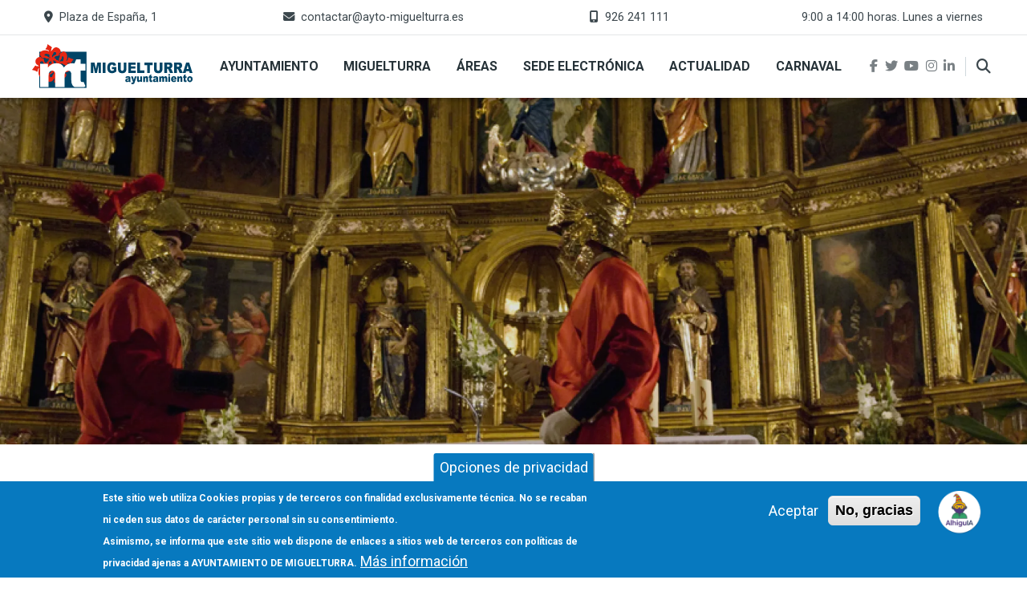

--- FILE ---
content_type: text/html; charset=UTF-8
request_url: https://www.miguelturra.es/laura-arriaga-agradece-entrega-han-hecho-posible-semana-pasion-haya-vuelto-renovada-ilusion
body_size: 85164
content:
<!DOCTYPE html>
<html lang="es" dir="ltr" prefix="og: https://ogp.me/ns#">
  <head>
    <meta charset="utf-8" />
<script>var _paq = _paq || [];(function(){var u=(("https:" == document.location.protocol) ? "https://estadisticas.ayto-miguelturra.es/" : "http://estadisticas.ayto-miguelturra.es/");_paq.push(["setSiteId", "1"]);_paq.push(["setTrackerUrl", u+"matomo.php"]);_paq.push(["setDoNotTrack", 1]);_paq.push(["setCookieDomain", ".www.miguelturra.es"]);if (!window.matomo_search_results_active) {_paq.push(["trackPageView"]);}_paq.push(["setIgnoreClasses", ["no-tracking","colorbox"]]);_paq.push(["enableLinkTracking"]);var d=document,g=d.createElement("script"),s=d.getElementsByTagName("script")[0];g.type="text/javascript";g.defer=true;g.async=true;g.src=u+"matomo.js";s.parentNode.insertBefore(g,s);})();</script>
<meta name="keywords" content="Semana Santa" />
<link rel="canonical" href="https://www.miguelturra.es/laura-arriaga-agradece-entrega-han-hecho-posible-semana-pasion-haya-vuelto-renovada-ilusion" />
<meta name="robots" content="index, follow" />
<link rel="image_src" href="https://www.miguelturra.es/sites/default/files/2022-04/misa-armaos-miguelturra.jpg" />
<meta property="og:site_name" content="Portal oficial del Ayuntamiento de Miguelturra" />
<meta property="og:type" content="article" />
<meta property="og:url" content="https://www.miguelturra.es/laura-arriaga-agradece-entrega-han-hecho-posible-semana-pasion-haya-vuelto-renovada-ilusion" />
<meta property="og:title" content="Laura Arriaga agradece la entrega a los que han hecho posible que la Semana de Pasión haya vuelto con &quot;una renovada ilusión&quot;" />
<meta property="og:description" content="Tras dos duros años sin poder celebrarse." />
<meta property="og:image" content="https://www.miguelturra.es/sites/default/files/styles/facebook/public/2022-04/misa-armaos-miguelturra.jpg.webp?h=e3ff7b72&amp;itok=XKvcilQL" />
<meta property="og:image:type" content="image/jpeg" />
<meta property="og:image:width" content="1200" />
<meta property="og:image:height" content="630" />
<meta property="og:image:alt" content="Imagen de la misa de armaos, Miguelturra 2022" />
<meta property="og:updated_time" content="2022-04-19T14:36:37+02:00" />
<meta property="article:tag" content="Semana Santa" />
<meta property="article:published_time" content="2022-04-19T14:31:40+02:00" />
<meta property="article:modified_time" content="2022-04-19T14:36:37+02:00" />
<meta name="twitter:card" content="summary_large_image" />
<meta name="twitter:description" content="Tras dos duros años sin poder celebrarse." />
<meta name="twitter:title" content="Laura Arriaga agradece la entrega a los que han hecho posible que la Semana de Pasión haya vuelto con &quot;una renovada ilusión&quot;" />
<meta name="twitter:image" content="https://www.miguelturra.es/sites/default/files/styles/twitter/public/2022-04/misa-armaos-miguelturra.jpg.webp?h=e3ff7b72&amp;itok=dsc-c-Xw" />
<meta name="twitter:image:alt" content="Imagen de la misa de armaos, Miguelturra 2022" />
<meta name="Generator" content="Drupal 11 (https://www.drupal.org)" />
<meta name="MobileOptimized" content="width" />
<meta name="HandheldFriendly" content="true" />
<meta name="viewport" content="width=device-width, initial-scale=1, shrink-to-fit=no" />
<style>div#sliding-popup, div#sliding-popup .eu-cookie-withdraw-banner, .eu-cookie-withdraw-tab {background: #0779bf} div#sliding-popup.eu-cookie-withdraw-wrapper { background: transparent; } #sliding-popup h1, #sliding-popup h2, #sliding-popup h3, #sliding-popup p, #sliding-popup label, #sliding-popup div, .eu-cookie-compliance-more-button, .eu-cookie-compliance-secondary-button, .eu-cookie-withdraw-tab { color: #ffffff;} .eu-cookie-withdraw-tab { border-color: #ffffff;}</style>
<meta http-equiv="X-UA-Compatible" content="IE=Edge" />
<link rel="icon" href="/./%3A_0" type="application/octet-stream" />

    <title>Laura Arriaga agradece la entrega a los que han hecho posible que la Semana de Pasión haya vuelto con &quot;una renovada ilusión&quot; | Portal oficial del Ayuntamiento de Miguelturra</title>
    <link rel="stylesheet" media="all" href="/sites/default/files/css/css_ybuhSUuhad-o6Tt0WNtu-PnGLBhOFqosWl5by4LGK4A.css?delta=0&amp;language=es&amp;theme=themag_st&amp;include=[base64]" />
<link rel="stylesheet" media="all" href="https://cdn.jsdelivr.net/npm/bootstrap@5.3.3/dist/css/bootstrap.min.css" />
<link rel="stylesheet" media="all" href="/sites/default/files/css/css_gJ2sEEzynnqxwpmk2D5qbD6nyrd7-3qh2HDOkk1Uqn0.css?delta=2&amp;language=es&amp;theme=themag_st&amp;include=[base64]" />
<link rel="stylesheet" media="all" href="https://use.fontawesome.com/releases/v6.7.2/css/all.css" />
<link rel="stylesheet" media="all" href="https://use.fontawesome.com/releases/v6.7.2/css/v4-shims.css" />
<link rel="stylesheet" media="all" href="https://fonts.googleapis.com/css?family=Roboto+Condensed:300,400,700|Roboto:300,300i,400,400i,500,500i,700,700i,900&amp;amp;subset=cyrillic,greek" />
<link rel="stylesheet" media="all" href="https://fonts.googleapis.com/css2?family=Montserrat&amp;display=swap" />
<link rel="stylesheet" media="all" href="/sites/default/files/css/css_HFrrKmtQ-sidpxyBKXQEjlr5CAxqsdTDCCpkFHbFFRI.css?delta=7&amp;language=es&amp;theme=themag_st&amp;include=[base64]" />

    

    
  </head>
  <body class="themag--has-sticky-header path-node page-node-type-article">
  
          <a href="#main-content" class="visually-hidden focusable skip-link">
      Pasar al contenido principal
    </a>

        <div id="top"></div>

    
      <div class="dialog-off-canvas-main-canvas" data-off-canvas-main-canvas>
    
<div class="layout-builder-powered-page">
        <div class="top-bar d-none d-md-block">
      <div class="container top-bar__container">
        <div class="row justify-content-between align-items-center">
                      <div class="col-auto top-bar__left" style="width:100%;" >  <div class="region region-top-bar-first d-flex justify-content-between">
    
<div id="block-direccion" class="block block--block-content block--region-top-bar-first block--block-content:0a286346-911f-489c-85dc-aa76c3c3270a">
  
      
      <div class="block__content">
            <div class="clearfix text-formatted field field--name-body field--type-text-with-summary field--label-hidden field__item"><p class="texto-info"><i class="fas fa-map-marker-alt"></i>&nbsp; Plaza de España, 1</p>
</div>
      </div>
  </div>

<div id="block-email" class="block block--block-content block--region-top-bar-first block--block-content:6d64fa48-52ee-430b-8d7f-42d7461af17a">
  
      
      <div class="block__content">
            <div class="clearfix text-formatted field field--name-body field--type-text-with-summary field--label-hidden field__item"><p class="texto-info"><i class="fas fa-envelope"></i>&nbsp; <a class="texto-info" href="mailto:contactar@ayto-miguelturra.es">contactar@ayto-miguelturra.es</a></p>
</div>
      </div>
  </div>

<div id="block-telefono" class="block block--block-content block--region-top-bar-first block--block-content:5b321551-910a-4dbc-9fd7-18df72234e14">
  
      
      <div class="block__content">
            <div class="clearfix text-formatted field field--name-body field--type-text-with-summary field--label-hidden field__item"><p class="texto-info"><i class="fas fa-mobile-alt"></i>&nbsp; 926 241 111</p>
</div>
      </div>
  </div>

<div id="block-horario" class="block block--block-content block--region-top-bar-first block--block-content:0f8c5ad0-6c9d-4439-9b7a-94eb42c62e30">
  
      
      <div class="block__content">
            <div class="clearfix text-formatted field field--name-body field--type-text-with-summary field--label-hidden field__item"><p class="texto-info">&nbsp; 9:00 a 14:00 horas. Lunes a viernes</p>
</div>
      </div>
  </div>

  </div>
</div>
                            </div>
      </div>
    </div>
  







  

<header class="header header--header-a is-sticky js-page-header">
  <div class="header__container-wrapper--header__main">
    <div class="container header__container">
      <div class="header__main">
        <div class="header__main__left">
            <div class="region region-logo anchura-logo">
    
<div id="block-themag-st-sitebranding-3" class="block block--system block--region-logo block--system-branding-block">
  
      
        <a href="/" rel="home" class="site-logo">
            <img src="/sites/default/files/Logo-Ayto-Miguelturra-320-3.svg" alt="Inicio" class="logo-light"/>

            <img src="/themes/custom/themag_st/logo-dark.svg" alt="Inicio" class="logo-dark" />
    </a>
  </div>

  </div>

            <div class="region region-header-primary-menu">
    
<div id="block-mainnavigation-2" class="block block--we-megamenu block--region-header-primary-menu block--we-megamenu-block:main">
  
      
      <div class="block__content"><div class="region-we-mega-menu">
	<a class="navbar-toggle collapsed">
	    <span class="icon-bar"></span>
	    <span class="icon-bar"></span>
	    <span class="icon-bar"></span>
	</a>
	<nav  class="main navbar navbar-default navbar-we-mega-menu mobile-collapse hover-action" data-menu-name="main" data-block-theme="themag_st" data-style="Default" data-animation="None" data-delay="" data-duration="" data-autoarrow="" data-alwayshowsubmenu="" data-action="hover" data-mobile-collapse="0">
	  <div class="container-fluid">
	    <ul  class="we-mega-menu-ul nav nav-tabs">
  <li  class="we-mega-menu-li" data-level="0" data-element-type="we-mega-menu-li" description="" data-id="8299e62e-cdca-4430-862b-c3288b2f8573" data-submenu="0" data-hide-sub-when-collapse="" data-group="0" data-class="" data-icon="" data-caption="" data-alignsub="" data-target="">
      <a class="we-mega-menu-li" title="" href="/ayuntamiento" target="">
      Ayuntamiento    </a>
    
</li><li  class="we-mega-menu-li" data-level="0" data-element-type="we-mega-menu-li" description="" data-id="e6d4eedb-45b5-4d0e-92a8-508d9a1e2ff2" data-submenu="0" data-hide-sub-when-collapse="" data-group="0" data-class="" data-icon="" data-caption="" data-alignsub="" data-target="">
      <a class="we-mega-menu-li" title="" href="/miguelturra" target="">
      Miguelturra    </a>
    
</li><li  class="we-mega-menu-li" data-level="0" data-element-type="we-mega-menu-li" description="" data-id="f17f2a17-be8d-4595-bbf8-dc5b30588fcd" data-submenu="0" data-hide-sub-when-collapse="" data-group="0" data-class="" data-icon="" data-caption="" data-alignsub="" data-target="">
      <a class="we-mega-menu-li" title="" href="/areas" target="">
      Áreas    </a>
    
</li><li  class="we-mega-menu-li" data-level="0" data-element-type="we-mega-menu-li" description="" data-id="66080a66-44de-44ff-b3a3-62566ff5cd51" data-submenu="0" data-hide-sub-when-collapse="" data-group="0" data-class="" data-icon="" data-caption="" data-alignsub="" data-target="">
      <a class="we-mega-menu-li" title="" href="/sede-electronica" target="">
      Sede Electrónica    </a>
    
</li><li  class="we-mega-menu-li" data-level="0" data-element-type="we-mega-menu-li" description="" data-id="3d12d3a0-e052-4894-b50b-674b8fc45149" data-submenu="0" data-hide-sub-when-collapse="" data-group="0" data-class="" data-icon="" data-caption="" data-alignsub="" data-target="">
      <a class="we-mega-menu-li" title="" href="/actualidad" target="">
      Actualidad    </a>
    
</li><li  class="we-mega-menu-li" data-level="0" data-element-type="we-mega-menu-li" description="toda la información sobre el Carnaval de 2024" data-id="5d76bc4a-4324-4ed0-8c01-19c45de94b51" data-submenu="0" data-hide-sub-when-collapse="" data-group="0" data-class="" data-icon="" data-caption="" data-alignsub="" data-target="">
      <a class="we-mega-menu-li" title="" href="/carnaval" target="">
      Carnaval    </a>
    
</li>
</ul>
	  </div>
	</nav>
</div></div>
  </div>

  </div>

        </div>
        <div class="header__main__right">
          
<div class="header__social-menu">
      <a class="facebook" href="https://www.facebook.com/AyuntamientoMiguelturra" target="_blank">
      <i class="fab fa-facebook-f"></i>
          </a>
      <a class="twitter" href="https://x.com/AytoMiguelturra" target="_blank">
      <i class="fab fa-twitter"></i>
          </a>
      <a class="youtube" href="https://www.youtube.com/channel/UC81ZgQ1a3WtLoJWJ5Vt9Atw" target="_blank">
      <i class="fab fa-youtube"></i>
          </a>
      <a class="instagram" href="https://www.instagram.com/aytomiguelturra/" target="_blank">
      <i class="fab fa-instagram"></i>
          </a>
      <a class="linked-in" href="https://www.linkedin.com/company/11551334/" target="_blank">
      <i class="fab fa-linkedin-in"></i>
          </a>
  </div>
          
<div class="header__user-nav">
  <div class="d-flex">
    
                  <button class="header__toggleable-button js-toggle-search">
          <i class="fas fa-search"></i>
        </button>
          
      </div>

  <button class="header__toggleable-button toggle-offcanvas-sidebar js-toggle-offcanvas-sidebar">
    <i class="fas fa-bars"></i>
  </button>
</div>
        </div>
      </div>
    </div>
    

  <div class="region region-search">
    <div class="container">
      <div class="row">
        <div class="col-12">

<div class="search-block-form block block--search block--region-search block--search-form-block block-search" data-drupal-selector="search-block-form" id="block-searchform-2" role="search">
  
    
      <div class="block-content"><form action="/search/node" method="get" id="search-block-form" accept-charset="UTF-8">
  <div class="js-form-item form-item js-form-type-search form-type-search js-form-item-keys form-item-keys form-no-label">
      <label for="edit-keys" class="visually-hidden">Buscar</label>
        <input title="Escriba lo que quiere buscar." placeholder="Escribe los términos de búsqueda" data-drupal-selector="edit-keys" type="search" id="edit-keys" name="keys" value="" size="15" maxlength="128" class="form-search" />

        </div>
<input data-drupal-selector="edit-protect-form-flood-control" type="hidden" name="protect_form_flood_control" value="protect_form_flood_control" />
<div data-drupal-selector="edit-actions" class="form-actions js-form-wrapper form-wrapper" id="edit-actions"><input data-drupal-selector="edit-submit" type="submit" id="edit-submit" value="Ir" class="button js-form-submit form-submit" />
</div>

</form>
</div>
  </div>
</div>
      </div>
    </div>
  </div>


  </div>
</header>
    

  <div class="region region--offcanvas-sidebar">
    <div id="offcanvas-sidebar" class="sidr" style="display: none;">
      <nav role="navigation" aria-labelledby="block-themag-st-mainnavigation-3-menu" id="block-themag-st-mainnavigation-3" class="block block--system block--region-offcanvas-sidebar block--system-menu-block:main block-menu navigation menu--main">
            
  <h2 class="block__title visually-hidden" id="block-themag-st-mainnavigation-3-menu"><span class="title-text">Main navigation</span></h2>
  

        
              <ul class="menu">
                    <li class="menu-item">
        <a href="/ayuntamiento" class="menu-item enlaces-menus" data-drupal-link-system-path="node/86581">Ayuntamiento</a>
	      </li>
                <li class="menu-item">
        <a href="/miguelturra" class="menu-item enlaces-menus" data-drupal-link-system-path="node/86580">Miguelturra</a>
	      </li>
                <li class="menu-item">
        <a href="/areas" class="menu-item enlaces-menus" data-drupal-link-system-path="node/86656">Áreas</a>
	      </li>
                <li class="menu-item">
        <a href="/sede-electronica" class="menu-item enlaces-menus" data-drupal-link-system-path="node/86583">Sede Electrónica</a>
	      </li>
                <li class="menu-item">
        <a href="/actualidad" class="menu-item enlaces-menus" data-drupal-link-system-path="node/87032">Actualidad</a>
	      </li>
                <li class="menu-item">
        <a href="/carnaval" title="toda la información sobre el Carnaval de 2024" class="menu-item enlaces-menus" data-drupal-link-system-path="node/87039">Carnaval</a>
	      </li>
        </ul>
  


  </nav>

    </div>
  </div>
  <div class="offcanvas-sidebar-overlay"></div>


      <div class="region region-content-administration">
    
  </div>

      <div class="region region-content">
    <div data-drupal-messages-fallback class="hidden"></div>
<div id="block-themag-st-content" class="block block--system block--region-content block--system-main-block">
  
      
      <div class="block__content">
<article data-history-node-id="93657" class="node node--type-article node--promoted node--view-mode-full">

  
    

  
  <div class="node__content">
    
  <div  class="themag-layout themag-layout--onecol-section themag-layout--onecol-section--12 themag-layout--my-default">
    <div  class="container-full">
      <div  class="row no-gutters">
                  <div  class="themag-layout__region themag-layout__region--first">
            <div>
<div class="views-element-container block block--views block--views-block:tm-component-article-headers-sin-autor-block-4">
  
      
      <div class="block__content"><div><div class="view view-tm-component-article-headers-sin-autor view-id-tm_component_article_headers_sin_autor view-display-id-block_4 js-view-dom-id-d593ab9d1110b10511afc3a3e77ba6ab575e00e9958a526300d56214c21dbfc0">
  
    
      
      <div class="view-content">
          <div class="views-row"><header class="article-header article-header--layout-2" data-parallax="scroll" data-image-src="/sites/default/files/styles/large_wide_image/public/2022-04/misa-armaos-miguelturra.jpg.webp?h=e3ff7b72&amp;itok=PF8u5-vX" data-height="60vh">
</header></div>

    </div>
  
          </div>
</div>
</div>
  </div>
</div>
          </div>
              </div>
    </div>
  </div>


  <div  class="themag-layout themag-layout--onecol-section themag-layout--onecol-section--12 themag-layout--my-default">
    <div  class="container">
      <div  class="row text-formatted font-weight-bold">
                  <div  class="themag-layout__region themag-layout__region--first">
            <div>
<div class="block block--layout-builder block--field-block:node:article:field-teaser-text">
  
      
      <div class="block__content">
            <div class="field field--name-field-teaser-text field--type-string-long field--label-hidden field__item">Tras dos duros años sin poder celebrarse.</div>
      </div>
  </div>
</div>
          </div>
              </div>
    </div>
  </div>


  <div  class="themag-layout themag-layout--twocol-section themag-layout--twocol-section--8-4 themag-layout--my-default mt-5 mt-lg-6">
    <div  class="container">
      <div  class="row">
                  <div  class="themag-layout__region themag-layout__region--first themag-layout--is-sticky">
            <div>
<div class="block block--layout-builder block--extra-field-block:node:article:shariff-field">
  
      
      <div class="block__content"><div class="shariff"   data-url="https://www.miguelturra.es/laura-arriaga-agradece-entrega-han-hecho-posible-semana-pasion-haya-vuelto-renovada-ilusion" data-title="Laura Arriaga agradece la entrega a los que han hecho posible que la Semana de Pasión haya vuelto con &amp;quot;una renovada ilusión&amp;quot; | Portal oficial del Ayuntamiento de Miguelturra" data-services="[&quot;twitter&quot;,&quot;facebook&quot;,&quot;whatsapp&quot;]" data-theme="colored" data-css="complete" data-orientation="horizontal" data-mail-url="mailto:" data-lang="es">
    
        
</div>
</div>
  </div>

<div class="views-element-container block block--views block--views-block:tm-component-article-headers-sin-autor-block-1">
  
      
      <div class="block__content"><div><div class="view view-tm-component-article-headers-sin-autor view-id-tm_component_article_headers_sin_autor view-display-id-block_1 js-view-dom-id-79454f1abadebbd67d9e6b2184c13aa523203ef44bab6b4affb57c63f7ad305f">
  
    
      
      <div class="view-content">
          <div class="views-row"><header class="article-header">

  <div class="article-header__content">
    
    <div class="article-header__channel">
      <div class="channel">
        <div class="channel__icon" data-background data-color="rgb(251,137,158)"></div>
        <div class="channel__label"><a href="/noticias-eventos/ayuntamiento" hreflang="es">Ayuntamiento</a></div>
      </div>
    </div>

    <div class="article-header__title">
      <h1 class="article-title">Laura Arriaga agradece la entrega a los que han hecho posible que la Semana de Pasión haya vuelto con &quot;una renovada ilusión&quot;</h1>
    </div>

    <div class="article-header__meta">
      <div class="byline">
        <div>
          <span class="byline__created-date"><time datetime="2022-04-19T14:31:40+02:00" class="datetime">19 Abril, 2022</time>
</span>
        </div>
      </div>
    </div>
    
  </div>
</header></div>

    </div>
  
          </div>
</div>
</div>
  </div>

<div class="block block--layout-builder block--field-block:node:article:field-teaser-media">
  
      
      <div class="block__content">
            <div class="field field--name-field-teaser-media field--type-entity-reference field--label-hidden field__item">
            <div class="field field--name-field-image field--type-image field--label-hidden field__item">  <a href="/sites/default/files/2022-04/misa-armaos-miguelturra.jpg"><img loading="lazy" src="/sites/default/files/styles/max_width_770px/public/2022-04/misa-armaos-miguelturra.jpg.webp?itok=ZgKQUTNR" width="770" height="512" alt="Imagen de la misa de armaos, Miguelturra 2022" class="img-fluid" />

</a>
</div>
      </div>
      </div>
  </div>

<div class="block block--layout-builder block--field-block:node:article:field-paragraphs">
  
      
      <div class="block__content">
      <div class="field field--name-field-paragraphs field--type-entity-reference-revisions field--label-hidden field__items">
              <div class="field__item">  <div class="paragraph paragraph--type--text paragraph--view-mode--default">
          
            <div class="clearfix text-formatted field field--name-field-text field--type-text-long field--label-hidden field__item"><p class="MsoNormal">La alcaldesa, <strong>Laura Arriaga</strong>, ha querido dar las gracias a todas y cada una de las personas que han contribuido a que la Semana Santa miguelturreña haya podido celebrarse tras dos duros años en los que, debido a la pandemia, las Hermandades y los fieles no pudieron salir a la calle ni celebrar sus liturgias. <o:p></o:p></p>

<p class="MsoNormal">Arriaga ha destacado el trabajo y entrega de la parroquia, hermandades, hermanos y hermanas, y fieles, por dedicar su tiempo, su energía, su esfuerzo y su empeño a una Semana en la que hasta el tiempo ha respetado, para que los miguelturreños y miguelturreñas pudieran disfrutar de la imaginería local, que, además, de congregar a los fieles, tiene un indiscutible atractivo cultural y turístico al formar parte de la <strong>Ruta de la Pasión Calatrava</strong>, declarada de interés turístico nacional.<span style="mso-spacerun:yes">&nbsp; </span><o:p></o:p></p>

<p class="MsoNormal">De forma muy especial, la alcaldesa ha querido nombrar a las hermandades de la localidad:<strong> Hermandad de Nuestra Señora Dolorosa de Soledad; Hermandad de San Antón; Antigua y Venerada Hermandad del Santo Sepulcro y Nuestro Padre Jesús del Perdón; Hermandad de Jesús Nazareno de Medinaceli; Antigua, Ilustre y Fervorosa Hermandad y Cofradía de Nuestro Padre Jesús Nazareno; Cofradía de María Santísima del Gran Dolor, Nuestro Padre Jesús en Su Flagelación y Niño de La Santa Cruz; Hermandad del Santísimo Cristo de La Piedad, Nuestra Señora de Las Angustias, María Santísima de La Esperanza y Santísimo Niño del Remedio</strong>, por tanto empeño y sacrificio para poder llevar a cabo la Semana de Pasión.<o:p></o:p></p>

<p class="MsoNormal">Por supuesto, Arriaga no se ha querido olvidar del pequeño comercio local, de la hostelería y de los alojamientos "<em>porque, con su trato, hacen que nos sintamos orgullosos de ellos y conseguimos que aquellos que se han acercado hasta Miguelturra estos días se lleven un buen sabor de boca, un bonito recuerdo y las ganas de volver el año que viene</em>". <o:p></o:p></p>

<p class="MsoNormal">Igualmente, la alcaldesa tiene palabras de agradecimiento para los trabajadores municipales, los cuerpos de seguridad, <strong>Guardia Civil, Policía Local y los voluntarios de Protección Civil</strong>, "<em>ya que sin su trabajo sería imposible disfrutar de una semana como ésta</em>".<o:p></o:p></p>

<p class="MsoNormal">Por último, la regidora ha reiterado “<em>su reconocimiento personal por este esfuerzo y entrega a todos los que han hecho posible que esta Semana de Pasión haya vuelto con una renovada ilusión</em>".<o:p></o:p></p>
</div>
      
      </div>
</div>
              <div class="field__item">  <div class="paragraph paragraph--type--image paragraph--view-mode--default">
          
            <div class="field field--name-field-image field--type-entity-reference field--label-hidden field__item">
            <div class="field field--name-field-image field--type-image field--label-hidden field__item">  <a href="/sites/default/files/2022-04/miguelturra_sabado01.jpg"><img loading="lazy" src="/sites/default/files/styles/max_width_770px/public/2022-04/miguelturra_sabado01.jpg.webp?itok=vorGP3j-" width="770" height="511" alt="imagen del sábado santo, Miguelturra 2022" class="img-fluid" />

</a>
</div>
      </div>
      
      </div>
</div>
              <div class="field__item">  <div class="paragraph paragraph--type--image paragraph--view-mode--default">
          
            <div class="field field--name-field-image field--type-entity-reference field--label-hidden field__item">
            <div class="field field--name-field-image field--type-image field--label-hidden field__item">  <a href="/sites/default/files/2022-04/miguelturra_martes01.jpg"><img loading="lazy" src="/sites/default/files/styles/max_width_770px/public/2022-04/miguelturra_martes01.jpg.webp?itok=A-XPq6aC" width="770" height="511" alt="imagen de armao, Miguelturra 2022" class="img-fluid" />

</a>
</div>
      </div>
      
      </div>
</div>
          </div>
  </div>
  </div>

<div class="block block--layout-builder block--field-block:node:article:field-tags">
  
      
      <div class="block__content">
  <div class="field field--name-field-tags field--type-entity-reference field--label-above">
    <div class="field__label">Tags</div>
          <div class="field__items">
              <div class="field__item"><a href="/tag/semana-santa" hreflang="es">Semana Santa</a></div>
              </div>
      </div>
</div>
  </div>
</div>
          </div>
        
                  <div  class="themag-layout__region themag-layout__region--second themag-layout--is-sticky">
            <div>
<div class="views-element-container block block--views block--views-block:-tm-article-content-related-by-category-vertical-block-1">
  
          <h2 class="block__title">
         <span class="title-text">Más sobre Ayuntamiento</span>
      </h2>
      
      <div class="block__content"><div><div class="view view--tm-article-content-related-by-category-vertical view-id-_tm_article_content_related_by_category_vertical view-display-id-block_1 js-view-dom-id-f4cf0fa87918fb8f810764324245d8ddf6a70ac7efba3ea97ab2558e6bdb6dac">
  
    
      
      <div class="view-content">
      <div class="list">
  
  <ul>

          <li>



<article data-history-node-id="109951" class="teaser--item teaser--small-item align-items-center border pe-3 teaser">

                <div class="teaser__media">
        <div class="position-relative">
                                <div class="image teaser__image">
              <a href="/luis-ramon-mohino-defiende-fitur-estrategia-turistica-unida-marca-campo-calatrava-proyecto">
                
            <div class="field field--name-field-teaser-media field--type-entity-reference field--label-hidden field__item">
            <div class="field field--name-field-image field--type-image field--label-hidden field__item">    <picture>
                  <source srcset="/sites/default/files/styles/small_teaser_item_personal_160x145_/public/2026-01/luis_ramon_mohino_en_fitur.jpeg?h=cf7e97d9&amp;itok=OOZvGbv9 1x" media="all and (min-width: 768px)" type="image/jpeg" width="160" height="145"/>
              <source srcset="/sites/default/files/styles/small_teaser_item_mobile/public/2026-01/luis_ramon_mohino_en_fitur.jpeg?h=cf7e97d9&amp;itok=vIee_8lf 1x" type="image/jpeg" width="120" height="120"/>
                  <img loading="lazy" width="160" height="145" src="/sites/default/files/styles/small_teaser_item_personal_160x145_/public/2026-01/luis_ramon_mohino_en_fitur.jpeg?h=cf7e97d9&amp;itok=OOZvGbv9" alt="Visita FITUR, Miguelturra enero 2026" class="img-fluid" />

  </picture>

</div>
      </div>
      
              </a>
            </div>
                  </div>
      </div>
      
      <div class="teaser__content">
                                        <header>
                          
              <h2 class="teaser__headline truncate-4-lineas">
                <a href="/luis-ramon-mohino-defiende-fitur-estrategia-turistica-unida-marca-campo-calatrava-proyecto"><span class="field field--name-title field--type-string field--label-hidden">Luis Ramón Mohíno defiende en FITUR una estrategia turística unida a la marca ‘Campo de Calatrava’ y al proyecto Geoparque</span>
</a>
              </h2>
              
                      </header>
        
                                                            <footer class="teaser__authored mt-1 icons-info">
                                                      		    <i class="far fa-calendar-alt "></i>
                    <span class="date">23 Ene, 2026</span>
                                  
                              </footer>
                              
                                          
          </div>
  </article>
</li>
          <li>



<article data-history-node-id="109938" class="teaser--item teaser--small-item align-items-center border pe-3 teaser">

                <div class="teaser__media">
        <div class="position-relative">
                                <div class="image teaser__image">
              <a href="/miguelturra-se-suma-dolor-victimas-accidente-ferroviario-adamuz-minuto-silencio">
                
            <div class="field field--name-field-teaser-media field--type-entity-reference field--label-hidden field__item">
            <div class="field field--name-field-image field--type-image field--label-hidden field__item">    <picture>
                  <source srcset="/sites/default/files/styles/small_teaser_item_personal_160x145_/public/2026-01/miguelturra-minutosilencio-enero2026.jpg?h=28b28dc9&amp;itok=FEDy4awM 1x" media="all and (min-width: 768px)" type="image/jpeg" width="160" height="145"/>
              <source srcset="/sites/default/files/styles/small_teaser_item_mobile/public/2026-01/miguelturra-minutosilencio-enero2026.jpg?h=28b28dc9&amp;itok=gg5PCed- 1x" type="image/jpeg" width="120" height="120"/>
                  <img loading="lazy" width="160" height="145" src="/sites/default/files/styles/small_teaser_item_personal_160x145_/public/2026-01/miguelturra-minutosilencio-enero2026.jpg?h=28b28dc9&amp;itok=FEDy4awM" alt="Minuto silencio accidente ferroviario Adamuz, Miguelturra enero 2026" class="img-fluid" />

  </picture>

</div>
      </div>
      
              </a>
            </div>
                  </div>
      </div>
      
      <div class="teaser__content">
                                        <header>
                          
              <h2 class="teaser__headline truncate-4-lineas">
                <a href="/miguelturra-se-suma-dolor-victimas-accidente-ferroviario-adamuz-minuto-silencio"><span class="field field--name-title field--type-string field--label-hidden">Miguelturra se suma al dolor por las víctimas del accidente ferroviario de Adamuz con un minuto de silencio</span>
</a>
              </h2>
              
                      </header>
        
                                                            <footer class="teaser__authored mt-1 icons-info">
                                                      		    <i class="far fa-calendar-alt "></i>
                    <span class="date">19 Ene, 2026</span>
                                  
                              </footer>
                              
                                          
          </div>
  </article>
</li>
          <li>



<article data-history-node-id="109852" class="teaser--item teaser--small-item align-items-center border pe-3 teaser">

                <div class="teaser__media">
        <div class="position-relative">
                                    <div class="teaser__media-icons">
                <i class="far fa-play-circle"></i>
              </div>
                                            <div class="image teaser__image">
              <a href="/portavoz-equipo-gobierno-miguel-angel-garcia-destaca-agilidad-urbanistica-anuncia-tres-nuevos">
                
            <div class="field field--name-field-teaser-media field--type-entity-reference field--label-hidden field__item">
            <div class="field field--name-field-image field--type-image field--label-hidden field__item">    <picture>
                  <source srcset="/sites/default/files/styles/small_teaser_item_personal_160x145_/public/2026-01/juntagobiernolocal-2026-01-08-noticia.jpg?h=4ae7f8ad&amp;itok=fcV0UDOf 1x" media="all and (min-width: 768px)" type="image/jpeg" width="160" height="145"/>
              <source srcset="/sites/default/files/styles/small_teaser_item_mobile/public/2026-01/juntagobiernolocal-2026-01-08-noticia.jpg?h=4ae7f8ad&amp;itok=WdRLwj93 1x" type="image/jpeg" width="120" height="120"/>
                  <img loading="lazy" width="160" height="145" src="/sites/default/files/styles/small_teaser_item_personal_160x145_/public/2026-01/juntagobiernolocal-2026-01-08-noticia.jpg?h=4ae7f8ad&amp;itok=fcV0UDOf" alt="juntagobiernolocal-2026-01-08-noticia" class="img-fluid" />

  </picture>

</div>
      </div>
      
              </a>
            </div>
                  </div>
      </div>
      
      <div class="teaser__content">
                                        <header>
                          
              <h2 class="teaser__headline truncate-4-lineas">
                <a href="/portavoz-equipo-gobierno-miguel-angel-garcia-destaca-agilidad-urbanistica-anuncia-tres-nuevos"><span class="field field--name-title field--type-string field--label-hidden">El portavoz del equipo de Gobierno, Miguel Ángel García, destaca la agilidad urbanística y anuncia tres nuevos procesos de empleo en la primera Junta de Gobierno del año</span>
</a>
              </h2>
              
                      </header>
        
                                                            <footer class="teaser__authored mt-1 icons-info">
                                                      		    <i class="far fa-calendar-alt "></i>
                    <span class="date">08 Ene, 2026</span>
                                  
                              </footer>
                              
                                          
          </div>
  </article>
</li>
    
  </ul>

</div>

    </div>
  
          </div>
</div>
</div>
  </div>
</div>
          </div>
              </div>
    </div>
  </div>


  <div  class="themag-layout themag-layout--onecol-section themag-layout--onecol-section--12 themag-layout--my-default">
    <div  class="container">
      <div  class="row">
                  <div  class="themag-layout__region themag-layout__region--first">
            <div>
<div class="views-element-container block block--views block--views-block:-tm-article-content-related-by-tags-horizontal-block-1">
  
          <h2 class="block__title">
         <span class="title-text">Relacionado</span>
      </h2>
      
      <div class="block__content"><div><div class="view view--tm-article-content-related-by-tags-horizontal view-id-_tm_article_content_related_by_tags_horizontal view-display-id-block_1 js-view-dom-id-b685dad8717dadfb0cf5b5573321eace7639f7fb68b7c015e913f634249ab2ff">
  
    
      
      <div class="view-content">
      <div class="grid-lg--3-columns">
  
  <ul>

          <li>



<article data-history-node-id="106854" class="teaser--item teaser--small-item align-items-center border pe-3 teaser">

                <div class="teaser__media">
        <div class="position-relative">
                                    <div class="teaser__media-icons">
                <i class="fas fa-camera"></i>
              </div>
                                            <div class="image teaser__image">
              <a href="/lluvia-impide-procesion-nuestro-padre-jesus-resucitado-maria-santisima-esperanza-miguelturra">
                
            <div class="field field--name-field-teaser-media field--type-entity-reference field--label-hidden field__item">
            <div class="field field--name-field-image field--type-image field--label-hidden field__item">    <picture>
                  <source srcset="/sites/default/files/styles/small_teaser_item_personal_160x145_/public/2025-04/noticia_domingo_resurrecion_1_copia.jpg?h=e395b1a3&amp;itok=---0TebH 1x" media="all and (min-width: 768px)" type="image/jpeg" width="160" height="145"/>
              <source srcset="/sites/default/files/styles/small_teaser_item_mobile/public/2025-04/noticia_domingo_resurrecion_1_copia.jpg?h=e395b1a3&amp;itok=GV8Xr0vT 1x" type="image/jpeg" width="120" height="120"/>
                  <img loading="lazy" width="160" height="145" src="/sites/default/files/styles/small_teaser_item_personal_160x145_/public/2025-04/noticia_domingo_resurrecion_1_copia.jpg?h=e395b1a3&amp;itok=---0TebH" alt="noticia_domingo_resurrecion_1_copia" class="img-fluid" />

  </picture>

</div>
      </div>
      
              </a>
            </div>
                  </div>
      </div>
      
      <div class="teaser__content">
                                        <header>
                          
              <h2 class="teaser__headline truncate-4-lineas">
                <a href="/lluvia-impide-procesion-nuestro-padre-jesus-resucitado-maria-santisima-esperanza-miguelturra"><span class="field field--name-title field--type-string field--label-hidden">La lluvia impide la procesión de Nuestro Padre Jesús Resucitado y María Santísima de la Esperanza en Miguelturra</span>
</a>
              </h2>
              
                      </header>
        
                                                            <footer class="teaser__authored mt-1 icons-info">
                                                      		    <i class="far fa-calendar-alt "></i>
                    <span class="date">21 Abr, 2025</span>
                                  
                              </footer>
                              
                                          
          </div>
  </article>
</li>
          <li>



<article data-history-node-id="106853" class="teaser--item teaser--small-item align-items-center border pe-3 teaser">

                <div class="teaser__media">
        <div class="position-relative">
                                <div class="image teaser__image">
              <a href="/maria-santisima-gran-dolor-nuestro-padre-jesus-flagelacion-recorren-calles-miguelturra-noche-jueves">
                
            <div class="field field--name-field-teaser-media field--type-entity-reference field--label-hidden field__item">
            <div class="field field--name-field-image field--type-image field--label-hidden field__item">    <picture>
                  <source srcset="/sites/default/files/styles/small_teaser_item_personal_160x145_/public/2025-04/noticia_semana_santa_00.jpg?h=9c1840d6&amp;itok=VYYzJfDB 1x" media="all and (min-width: 768px)" type="image/jpeg" width="160" height="145"/>
              <source srcset="/sites/default/files/styles/small_teaser_item_mobile/public/2025-04/noticia_semana_santa_00.jpg?h=9c1840d6&amp;itok=TBIKlz9O 1x" type="image/jpeg" width="120" height="120"/>
                  <img loading="lazy" width="160" height="145" src="/sites/default/files/styles/small_teaser_item_personal_160x145_/public/2025-04/noticia_semana_santa_00.jpg?h=9c1840d6&amp;itok=VYYzJfDB" alt="noticia_semana_santa_002025" class="img-fluid" />

  </picture>

</div>
      </div>
      
              </a>
            </div>
                  </div>
      </div>
      
      <div class="teaser__content">
                                        <header>
                          
              <h2 class="teaser__headline truncate-4-lineas">
                <a href="/maria-santisima-gran-dolor-nuestro-padre-jesus-flagelacion-recorren-calles-miguelturra-noche-jueves"><span class="field field--name-title field--type-string field--label-hidden">María Santísima del Gran Dolor y Nuestro Padre Jesús en su Flagelación recorren las calles de Miguelturra en la noche del Jueves Santo</span>
</a>
              </h2>
              
                      </header>
        
                                                            <footer class="teaser__authored mt-1 icons-info">
                                                      		    <i class="far fa-calendar-alt "></i>
                    <span class="date">21 Abr, 2025</span>
                                  
                              </footer>
                              
                                          
          </div>
  </article>
</li>
          <li>



<article data-history-node-id="106852" class="teaser--item teaser--small-item align-items-center border pe-3 teaser">

                <div class="teaser__media">
        <div class="position-relative">
                                <div class="image teaser__image">
              <a href="/nazareno-miguelturra-recorre-calles-tarde-jueves-santo-ano-se-conmemora-325-aniversario">
                
            <div class="field field--name-field-teaser-media field--type-entity-reference field--label-hidden field__item">
            <div class="field field--name-field-image field--type-image field--label-hidden field__item">    <picture>
                  <source srcset="/sites/default/files/styles/small_teaser_item_personal_160x145_/public/2025-04/noticia_semana_santa_05.jpg?h=3c1d2ac6&amp;itok=ueLrPQS1 1x" media="all and (min-width: 768px)" type="image/jpeg" width="160" height="145"/>
              <source srcset="/sites/default/files/styles/small_teaser_item_mobile/public/2025-04/noticia_semana_santa_05.jpg?h=3c1d2ac6&amp;itok=Q_VO_OTa 1x" type="image/jpeg" width="120" height="120"/>
                  <img loading="lazy" width="160" height="145" src="/sites/default/files/styles/small_teaser_item_personal_160x145_/public/2025-04/noticia_semana_santa_05.jpg?h=3c1d2ac6&amp;itok=ueLrPQS1" class="img-fluid" />

  </picture>

</div>
      </div>
      
              </a>
            </div>
                  </div>
      </div>
      
      <div class="teaser__content">
                                        <header>
                          
              <h2 class="teaser__headline truncate-4-lineas">
                <a href="/nazareno-miguelturra-recorre-calles-tarde-jueves-santo-ano-se-conmemora-325-aniversario"><span class="field field--name-title field--type-string field--label-hidden">El Nazareno de Miguelturra recorre las calles en la tarde del Jueves Santo del año en el que se conmemora su 325 aniversario</span>
</a>
              </h2>
              
                      </header>
        
                                                            <footer class="teaser__authored mt-1 icons-info">
                                                      		    <i class="far fa-calendar-alt "></i>
                    <span class="date">21 Abr, 2025</span>
                                  
                              </footer>
                              
                                          
          </div>
  </article>
</li>
    
  </ul>

</div>

    </div>
  
          </div>
</div>
</div>
  </div>
</div>
          </div>
              </div>
    </div>
  </div>


  <div  class="themag-layout themag-layout--onecol-section themag-layout--onecol-section--12 themag-layout--my-default">
    <div  class="container">
      <div  class="row">
                  <div  class="themag-layout__region themag-layout__region--first">
            <div>
<div class="views-element-container block block--views block--views-block:tm-component-menu-de-iconos-block-1">
  
      
      <div class="block__content"><div><div class="view view-tm-component-menu-de-iconos view-id-tm_component_menu_de_iconos view-display-id-block_1 js-view-dom-id-ca1609b860e9a02bb737ff21b566e5c284db6f671bbc0b3ef5959c04d584459d">
  
    
      
      <div class="view-content">
          <div class="views-row"><div class="views-field views-field-field-menu-con-iconos"><div class="field-content">

  <div class="container">

    

      <div class="section">

                <div class="row text-center justify-content-between mt-4 mb-6">

          <div class="col-6 col-md mb-2 mb-md-0 p-3 justify-content-center icono-menu-iconos rounded">
            <div class="icon-block">
              <a class="color-rojo1" href="/sede-electronica">
                <h2><i class="fas fa-lock icono-medio"></i></h2>
                <h5 class="texto-menu-iconos">
            <div class="field field--name-field-titulo-1 field--type-string field--label-hidden field__item">Trámites</div>
      </h5>
              </a>
            </div>
          </div>


          <div class="col-6 col-md mb-2 mb-md-0 p-3 justify-content-center icono-menu-iconos rounded">
            <div class="icon-block">
              <a class="color-rojo1" href="/areas/desarrollo-local">
                <h2><i class="fas fa-suitcase icono-medio"></i></h2>
                <h5 class="texto-menu-iconos">
            <div class="field field--name-field-titulo-2 field--type-string field--label-hidden field__item">Empleo y empresas</div>
      </h5>
              </a>
            </div>
          </div>

          <div class="col-6 col-md mb-2 mb-md-0 p-3 justify-content-center icono-menu-iconos rounded">
            <div class="icon-block">
              <a class="color-rojo1" href="/ayuntamiento/transparencia-municipal">
                <h2><i class="fas fa-search-plus icono-medio"></i></h2>
                <h5 class="texto-menu-iconos">
            <div class="field field--name-field-titulo-3 field--type-string field--label-hidden field__item">Portal de transparencia</div>
      </h5>
              </a>
            </div>
          </div>

          <div class="col-6 col-md mb-2 mb-md-0 p-3 justify-content-center icono-menu-iconos rounded">
            <div class="icon-block">
              <a class="color-rojo1" href="/areas/comunicacion/miguelturramedia">
                <h2><i class="fas fa-tv icono-medio"></i></h2>
                <h5 class="texto-menu-iconos">
            <div class="field field--name-field-titulo-4 field--type-string field--label-hidden field__item">[CANAL TELEVISIÓN] Miguelturra Media</div>
      </h5>
              </a>
            </div>
          </div>

          <div class="col-6 col-md mb-2 mb-md-0 p-3 justify-content-center icono-menu-iconos rounded">
            <div class="icon-block">
              <a class="color-rojo1" href="/atencion-ciudadana">
                <h2><i class="fas fa-phone-volume icono-medio"></i></h2>
                <h5 class="texto-menu-iconos">
            <div class="field field--name-field-titulo-5 field--type-string field--label-hidden field__item">Atención ciudadana</div>
      </h5>
              </a>
            </div>
          </div>

          <div class="col-6 col-md mb-2 mb-md-0 p-3 justify-content-center icono-menu-iconos rounded">
            <div class="icon-block">
              <a class="color-rojo1" href="/areas/comunicacion/radio-miguelturra">
                <h2><i class="fas fa-podcast  icono-medio"></i></h2>
                <h5 class="texto-menu-iconos">
            <div class="field field--name-field-titulo-6 field--type-string field--label-hidden field__item">Radio Miguelturra 107.9</div>
      </h5>
              </a>
            </div>
          </div>

        </div>

      </div>

      </div>
</div></div></div>

    </div>
  
          </div>
</div>
</div>
  </div>
</div>
          </div>
              </div>
    </div>
  </div>


  </div>

</article>
</div>
  </div>

  </div>

  <footer class="page-footer">
    <div class="text-center list footer-central">
    <div class="container footer-central-anchura">
      <div class="row footer-central-margins justify-content-between">
        <div class="col-12 col-md-6 col-lg-3 fondo-rojo1 footer-central-anchura-cuadros mb-1 mb-lg-0 py-2 py-lg-4">  <div class="region region-footer-center-first">
    <nav role="navigation" aria-labelledby="block-laciudad-menu" id="block-laciudad" class="block block--system block--region-footer-center-first block--system-menu-block:la-ciudad block-menu navigation menu--la-ciudad">
      
  <h2 class="title-menu-cuadro">
    <span class="fa-stack fa-lg">
      <i class="fas fa-circle fa-stack-2x"></i>
      <i class="fas fa-child fa-stack-1x color-rojo1"></i>
    </span>
    <span class="title-text title-menu-position">La Ciudad</span></h2>
  

     
    
              <ul class="menu enlaces-menu-cuadro">
                    <li class="menu-item">
        <i class="fas fa-angle-double-right iconos-enlaces-cuadro"></i>
        <a href="/areas/asociaciones" class="menu-item enlaces-menus text-white" data-drupal-link-system-path="node/86600">Asociaciones</a>
	      </li>
                <li class="menu-item">
        <i class="fas fa-angle-double-right iconos-enlaces-cuadro"></i>
        <a href="/areas/comunicacion" class="menu-item enlaces-menus text-white" data-drupal-link-system-path="node/86585">Comunicación</a>
	      </li>
                <li class="menu-item">
        <i class="fas fa-angle-double-right iconos-enlaces-cuadro"></i>
        <a href="/areas/cultura" class="menu-item enlaces-menus text-white" data-drupal-link-system-path="node/86586">Cultura</a>
	      </li>
                <li class="menu-item">
        <i class="fas fa-angle-double-right iconos-enlaces-cuadro"></i>
        <a href="/areas/deportes" class="menu-item enlaces-menus text-white" data-drupal-link-system-path="node/86587">Deportes</a>
	      </li>
                <li class="menu-item">
        <i class="fas fa-angle-double-right iconos-enlaces-cuadro"></i>
        <a href="/areas/educacion" class="menu-item enlaces-menus text-white" data-drupal-link-system-path="node/86589">Educación</a>
	      </li>
        </ul>
  


  </nav>

  </div>
</div>
        <div class="col-12 col-md-6 col-lg-3 fondo-oficial footer-central-anchura-cuadros mb-1 mb-lg-0 py-2 py-lg-4">  <div class="region region-footer-center-second">
    <nav role="navigation" aria-labelledby="block-ayuntamiento-menu" id="block-ayuntamiento" class="block block--system block--region-footer-center-second block--system-menu-block:ayuntamiento block-menu navigation menu--ayuntamiento">
      
  <h2 class="title-menu-cuadro">
    <span class="fa-stack fa-lg">
      <i class="fas fa-circle fa-stack-2x"></i>
      <i class="fas fa-landmark fa-stack-1x color-oficial"></i>
    </span>
    <span class="title-text title-menu-position">Ayuntamiento</span></h2>
  

     
    
              <ul class="menu enlaces-menu-cuadro">
                    <li class="menu-item">
        <i class="fas fa-angle-double-right iconos-enlaces-cuadro"></i>
        <a href="/ayuntamiento/corporacion-municipal/alcalde" class="menu-item enlaces-menus text-white" data-drupal-link-system-path="node/86610">Alcalde</a>
	      </li>
                <li class="menu-item">
        <i class="fas fa-angle-double-right iconos-enlaces-cuadro"></i>
        <a href="/ayuntamiento/corporacion-municipal/pleno" class="menu-item enlaces-menus text-white" data-drupal-link-system-path="node/86624">Corporación Municipal</a>
	      </li>
                <li class="menu-item">
        <i class="fas fa-angle-double-right iconos-enlaces-cuadro"></i>
        <a href="/ayuntamiento/normas-municipales" class="menu-item enlaces-menus text-white" data-drupal-link-system-path="node/86606">Normas Municipales</a>
	      </li>
                <li class="menu-item">
        <i class="fas fa-angle-double-right iconos-enlaces-cuadro"></i>
        <a href="/ayuntamiento/corporacion-municipal/pleno/pleno-online" class="menu-item enlaces-menus text-white" data-drupal-link-system-path="node/86645">Pleno Online</a>
	      </li>
                <li class="menu-item">
        <i class="fas fa-angle-double-right iconos-enlaces-cuadro"></i>
        <a href="/ayuntamiento/transparencia-municipal" title="acceder a Transparencia Municipal" class="menu-item enlaces-menus text-white" data-drupal-link-system-path="node/86908">Transparencia Municipal</a>
	      </li>
        </ul>
  


  </nav>

  </div>
</div>
        <div class="col-12 col-md-6 col-lg-3 fondo-rojo1 footer-central-anchura-cuadros mb-1 mb-lg-0 py-2 py-lg-4">  <div class="region region-footer-center-third">
    <nav role="navigation" aria-labelledby="block-desarrollolocal-menu" id="block-desarrollolocal" class="block block--system block--region-footer-center-third block--system-menu-block:desarrollo-local block-menu navigation menu--desarrollo-local">
      
  <h2 class="title-menu-cuadro">
    <span class="fa-stack fa-lg">
      <i class="fas fa-circle fa-stack-2x"></i>
      <i class="fas fa-city fa-stack-1x color-rojo1"></i>
    </span>
    <span class="title-text title-menu-position">Desarrollo Local</span></h2>
  

     
    
              <ul class="menu enlaces-menu-cuadro">
                    <li class="menu-item">
        <i class="fas fa-angle-double-right iconos-enlaces-cuadro"></i>
        <a href="/areas/desarrollo-local/empleo/bolsas-de-trabajo" class="menu-item enlaces-menus text-white" data-drupal-link-system-path="node/86677">Bolsas de Trabajo</a>
	      </li>
                <li class="menu-item">
        <i class="fas fa-angle-double-right iconos-enlaces-cuadro"></i>
        <a href="/areas/desarrollo-local/empleo/buscador-de-empleo/buscador-avanzado" class="menu-item enlaces-menus text-white" data-drupal-link-system-path="node/86693">Buscador de empleo</a>
	      </li>
                <li class="menu-item">
        <i class="fas fa-angle-double-right iconos-enlaces-cuadro"></i>
        <a href="/areas/desarrollo-local/formacion" class="menu-item enlaces-menus text-white" data-drupal-link-system-path="node/86696">Cursos y formación</a>
	      </li>
                <li class="menu-item">
        <i class="fas fa-angle-double-right iconos-enlaces-cuadro"></i>
        <a href="/areas/desarrollo-local/tu-empresa-en-la-web" class="menu-item enlaces-menus text-white" data-drupal-link-system-path="node/86695">Tu empresa en la web</a>
	      </li>
                <li class="menu-item">
        <i class="fas fa-angle-double-right iconos-enlaces-cuadro"></i>
        <a href="/areas/desarrollo-local/vivero-empresas" class="menu-item enlaces-menus text-white" data-drupal-link-system-path="node/87035">Vivero de empresas</a>
	      </li>
        </ul>
  


  </nav>

  </div>
</div>
        <div class="col-12 col-md-6 col-lg-3 fondo-oficial footer-central-anchura-cuadros mb-1 mb-lg-0 py-2 py-lg-4">  <div class="region region-footer-center-fourth">
    <nav role="navigation" aria-labelledby="block-sedeelectronica-menu" id="block-sedeelectronica" class="block block--system block--region-footer-center-fourth block--system-menu-block:sede-electronica block-menu navigation menu--sede-electronica">
      
  <h2 class="title-menu-cuadro">
    <span class="fa-stack fa-lg">
      <i class="fas fa-circle fa-stack-2x"></i>
      <i class="fas fa-user-lock fa-stack-1x color-oficial"></i>
    </span>
    <span class="title-text title-menu-position">Sede Electrónica</span></h2>
  

     
    
              <ul class="menu enlaces-menu-cuadro">
                    <li class="menu-item">
        <i class="fas fa-angle-double-right iconos-enlaces-cuadro"></i>
        <a href="/sede-electronica/tramites/e-habitantes" title="solicitud de certificado de empadronamiento" class="menu-item enlaces-menus text-white" data-drupal-link-system-path="node/86857">Cert. empadronamiento</a>
	      </li>
                <li class="menu-item">
        <i class="fas fa-angle-double-right iconos-enlaces-cuadro"></i>
        <a href="https://se7.dipucr.es:4443/SIGEM_AutenticacionWeb/seleccionEntidad.do?REDIRECCION=Consulta&amp;tramiteId=&amp;SESION_ID=&amp;ENTIDAD_ID=057" title="consulta de expedientes a través de la plataforma " class="menu-item enlaces-menus text-white">Consulta de expedientes</a>
	      </li>
                <li class="menu-item">
        <i class="fas fa-angle-double-right iconos-enlaces-cuadro"></i>
        <a href="/sede-electronica/tramites/e-factura" class="menu-item enlaces-menus text-white" data-drupal-link-system-path="node/86856">eFactura</a>
	      </li>
                <li class="menu-item">
        <i class="fas fa-angle-double-right iconos-enlaces-cuadro"></i>
        <a href="/sede-electronica/registro" title="Registro Telemático" class="menu-item enlaces-menus text-white" data-drupal-link-system-path="node/86653">Registro Telemático</a>
	      </li>
                <li class="menu-item">
        <i class="fas fa-angle-double-right iconos-enlaces-cuadro"></i>
        <a href="/ayuntamiento/subvenciones" title="acceda al listado de subvenciones convocadas por el consistorio" class="menu-item enlaces-menus text-white" data-drupal-link-system-path="node/86623">Subvenciones</a>
	      </li>
        </ul>
  


  </nav>

  </div>
</div>
      </div>
    </div>
  </div>
  
    <div class="footer-wrapper footer-enlaces-interes" id="enlacesinteres">
    <div class="container">
      <div class="row">
        <div class="col">  <div class="region region-footer-enlaces-interes">
    
<div class="views-element-container block block--views block--region-footer-enlaces-interes block--views-block:tm-component-enlaces-de-interes-block-1" id="block-views-block-tm-component-enlaces-de-interes-block-1">
  
          <h2 class="text-center mb-1">
         <span class="title-noticias-eventos">Enlaces de Interés</span>
      </h2>
      <h2 class="text-center mb-1">
	<i class="far fa-window-minimize raya-titulo color-rojo1"></i>
	<i class="far fa-window-minimize raya-titulo color-rojo1"></i>
      </h2>
      
      <div class="block__content"><div><div class="view view-tm-component-enlaces-de-interes view-id-tm_component_enlaces_de_interes view-display-id-block_1 js-view-dom-id-edd263ce331676d5318720dd9977653ff5f328c3d272ea2108ef561d23ef30a3">
  
    
      
      <div class="view-content">
          <div class="views-row"><div class="views-field views-field-field-enlaces-de-interes"><div class="field-content">

  <div class="container">

    

      <div class="section">

                <div class="row text-center justify-content-between">

          <div class="col-6 col-md-3 mt-4">
            <div class="icon-block">
              <a class="color-gris-enlaces" href="/areas/comunicacion/bim">
                <h2 class="mb-2 border p-1"><i class="fas fa-book-open icono-medio py-2"></i></h2>
                <h5 class="texto-enlaces-interes">
            <div class="field field--name-field-titulo-1 field--type-string field--label-hidden field__item">Boletín Informativo Municipal</div>
      </h5>
              </a>
            </div>
          </div>


          <div class="col-6 col-md-3 mt-4">
            <div class="icon-block">
              <a class="color-gris-enlaces" href="/horario-autobuses">
                <h2 class="mb-2 border p-1"><i class="fas fa-bus icono-medio py-2"></i></h2>
                <h5 class="texto-enlaces-interes">
            <div class="field field--name-field-titulo-2 field--type-string field--label-hidden field__item">Horario de autobuses</div>
      </h5>
              </a>
            </div>
          </div>

          <div class="col-6 col-md-3 mt-4">
            <div class="icon-block">
              <a class="color-gris-enlaces" href="/farmacia-de-guardia">
                <h2 class="mb-2 border p-1"><i class="fas fa-first-aid icono-medio py-2"></i></h2>
                <h5 class="texto-enlaces-interes">
            <div class="field field--name-field-titulo-3 field--type-string field--label-hidden field__item">Farmacia de Guardia</div>
      </h5>
              </a>
            </div>
          </div>

          <div class="col-6 col-md-3 mt-4">
            <div class="icon-block">
              <a class="color-gris-enlaces" href="/sede-electronica/tramites/e-factura">
                <h2 class="mb-2 border p-1"><i class="fas fa-file-alt icono-medio py-2"></i></h2>
                <h5 class="texto-enlaces-interes">
            <div class="field field--name-field-titulo-4 field--type-string field--label-hidden field__item">Factura Electrónica</div>
      </h5>
              </a>
            </div>
          </div>

          <div class="col-6 col-md-3 mt-4">
            <div class="icon-block">
              <a class="color-gris-enlaces" href="/taxis">
                <h2 class="mb-2 border p-1"><i class="fas fa-taxi icono-medio py-2"></i></h2>
                <h5 class="texto-enlaces-interes">
            <div class="field field--name-field-titulo-5 field--type-string field--label-hidden field__item">Taxis</div>
      </h5>
              </a>

            </div>
          </div>

           <div class="col-6 col-md-3 mt-4">
            <div class="icon-block">
              <a class="color-gris-enlaces" href="https://imagenes.miguelturra.es/">
                <h2 class="mb-2 border p-1"><i class="fas fa-camera icono-medio py-2"></i></h2>
                <h5 class="texto-enlaces-interes">
            <div class="field field--name-field-titulo-6 field--type-string field--label-hidden field__item">Galerías de imágenes</div>
      </h5>
              </a>
            </div>
          </div>

          <div class="col-6 col-md-3 mt-4">
            <div class="icon-block">
              <a class="color-gris-enlaces" href="/areas/nuevas-tecnologias/wifi4eu">
                <h2 class="mb-2 border p-1"><i class="fas fa-wifi icono-medio py-2"></i></h2>
                <h5 class="texto-enlaces-interes">
            <div class="field field--name-field-titulo-7 field--type-string field--label-hidden field__item">Red WiFi</div>
      </h5>
              </a>

            </div>
          </div>

          <div class="col-6 col-md-3 mt-4">
            <div class="icon-block">
              <a class="color-gris-enlaces" href="/areas/partidos-politicos">
                <h2 class="mb-2 border p-1"><i class="fas fa-handshake icono-medio py-2"></i></h2>
                <h5 class="texto-enlaces-interes">
            <div class="field field--name-field-titulo-8 field--type-string field--label-hidden field__item">Partidos Políticos</div>
      </h5>
              </a>
            </div>
          </div>

        </div>
      </div>

      </div>
</div></div></div>

    </div>
  
          </div>
</div>
</div>
  </div>

  </div>
</div>
      </div>
    </div>
  </div>
  
  <div class="footer-wrapper">
    <div class="container">
      <div class="row">
        <div class="col-12 col-lg-4 mb-4 mb-lg-0">  <div class="region region-footer-first">
    
<div id="block-themag-st-sitebranding-4" class="block block--system block--region-footer-first block--system-branding-block">
  
      
        <a href="/" rel="home" class="site-logo">
            <img src="/sites/default/files/Logo-Ayto-Miguelturra-320-3.svg" alt="Inicio" class="logo-light"/>

            <img src="/themes/custom/themag_st/logo-dark.svg" alt="Inicio" class="logo-dark" />
    </a>
  </div>

<div id="block-themag-st-shortaboutus-2" class="block block--block-content block--region-footer-first block--block-content:7220b7e7-3ead-421a-b249-d9279bcadfc2">
  
          <h2 class="block__title">
         <span class="title-text">Contacto</span>
      </h2>
      
      <div class="block__content">
            <div class="clearfix text-formatted field field--name-body field--type-text-with-summary field--label-hidden field__item"><p style="font-size: 0.84rem;"><i class="fas fa-map-marker-alt icons-info icons-info"></i>&nbsp;&nbsp;<a href="https://www.google.es/maps/place/Ayuntamiento+de+Miguelturra/@38.964667,-3.8915067,17z/data=!3m2!4b1!5s0xd6bdd209e7442a5:0x3eeb0de8bfced993!4m5!3m4!1s0xd6bdcdf60790265:0x5ddc5884559d3934!8m2!3d38.9646853!4d-3.8893202" class="color-gris-enlaces" target="_blank">Plaza de España, 1, 13170 Miguelturra, Ciudad Real</a></p>

<p><i class="fas fa-envelope icons-info"></i>&nbsp;&nbsp;<a href="mailto:contactar@ayto-miguelturra.es" class="color-gris-enlaces">contactar@ayto-miguelturra.es</a></p>

<p><i class="fas fa-mobile-alt icons-info"></i>&nbsp;&nbsp;<a href="tel:+34926241111" class="color-gris-enlaces"> (+34) 926 241 111</a></p>

<p><i class="fas fa-globe-europe icons-info"></i>&nbsp;&nbsp;<a href="https://www.miguelturra.es/" class="color-gris-enlaces">www.miguelturra.es</a></p></div>
      </div>
  </div>

<div id="block-redessociales" class="block block--block-content block--region-footer-first block--block-content:59cb5cb7-fdce-4f1a-b48b-f4e0bebb4a29">
  
      
      <div class="block__content">
            <div class="clearfix text-formatted field field--name-body field--type-text-with-summary field--label-hidden field__item"><div class="header__social-menu">
    <a class="facebook" href="https://www.facebook.com/AyuntamientoMiguelturra" alt="Facebook" target="_blank"><i class="fab fa-facebook-f fa-lg"></i></a><a class="twitter" href="https://twitter.com/aytomiguelturra?lang=es" alt="Twitter" target="_blank"><i class="fa-brands fa-x-twitter fa-lg"></i></a><a class="galerias" href="http://imagenes.ayto-miguelturra.es" alt="Galería de imágenes" target="_blank"><i class="fas fa-camera fa-lg"></i></a><a class="instagram" href="https://www.instagram.com/aytomiguelturra/" alt="Instagram" target="_blank"><i class="fab fa-instagram fa-lg"></i></a><a class="whatsapp" href="https://whatsapp.com/channel/0029VbB7hqk65yD2pQj1Yn0u" alt="WhatsApp" target="_blank"><i class="fab fa-whatsapp fa-lg"></i></a><a class="radio" href="http://radio.ayto-miguelturra.es" alt="Radio Miguelturra" target="_blank"><i class="fas fa-podcast fa-lg"></i></a><a class="linkedin" href="https://www.linkedin.com/company/ayuntamiento-miguelturra" alt="LinkedIn" target="_blank"><i class="fab fa-linkedin fa-lg"></i></a><a class="googlemybussiness" href="https://business.google.com/dashboard/l/01244519580166434127" alt="Google my Business" target="_blank"><i class="fab fa-google fa-lg"></i></a><a class="ivoox" href="https://www.ivoox.com/podcast-ayuntamiento-miguelturra_sq_f1213996_1.html" alt="Ivoox podcast" target="_blank"><i class="fas fa-file-audio fa-lg"></i></a><a class="youtube" href="https://www.youtube.com/channel/UC81ZgQ1a3WtLoJWJ5Vt9Atw/" alt="YouTube" target="_blank"><i class="fab fa-youtube fa-lg"></i></a><a class="bim" href="/areas/comunicacion/bim" alt="Boletín Informativo Municipal" target="_blank"><i class="far fa-newspaper fa-lg"></i>&nbsp;</a>
</div></div>
      </div>
  </div>

  </div>
</div>
        <div class="col-12 col-lg-4 mb-4 mb-lg-0">  <div class="region region-footer-second">
    
<div id="block-mostrecentpoll" class="block block--poll block--region-footer-second block--poll-recent-block">
  
      
      <div class="block__content"><div class="poll viewmode-block">
  <form class="poll-view-form-73 poll-view-form" data-drupal-selector="poll-view-form-73" action="/poll/73?destination=/laura-arriaga-agradece-entrega-han-hecho-posible-semana-pasion-haya-vuelto-renovada-ilusion" method="post" id="poll-view-form-73" accept-charset="UTF-8">
  
<div class="poll poll--vote">
  <div class="poll__form">
    <h3 class="poll__question">¿Has cruzado en bici o a pie por la nueva pasarela que nos une con Ciudad Real?</h3>
    <fieldset data-drupal-selector="edit-choice" id="edit-choice--wrapper" class="fieldgroup form-composite js-form-item form-item js-form-wrapper form-wrapper">
      <legend>
    <span class="visually-hidden fieldset-legend">Opciones</span>
  </legend>
  <div class="fieldset-wrapper">
                <div id="edit-choice" class="form-radios"><div class="js-form-item form-item js-form-type-radio form-type-radio js-form-item-choice form-item-choice">
        <input data-drupal-selector="edit-choice-220" type="radio" id="edit-choice-220" name="choice" value="220" class="form-radio" />

        <label for="edit-choice-220" class="option">SÍ</label>
      </div>
<div class="js-form-item form-item js-form-type-radio form-type-radio js-form-item-choice form-item-choice">
        <input data-drupal-selector="edit-choice-221" type="radio" id="edit-choice-221" name="choice" value="221" class="form-radio" />

        <label for="edit-choice-221" class="option">NO</label>
      </div>
<div class="js-form-item form-item js-form-type-radio form-type-radio js-form-item-choice form-item-choice">
        <input data-drupal-selector="edit-choice-222" type="radio" id="edit-choice-222" name="choice" value="222" class="form-radio" />

        <label for="edit-choice-222" class="option">EN BREVE</label>
      </div>
</div>

          </div>
</fieldset>

    <div data-drupal-selector="edit-actions" class="form-actions js-form-wrapper form-wrapper" id="edit-actions--3"><input data-drupal-selector="edit-vote-73" type="submit" id="edit-vote--73" name="op" value="Votar" class="button button--primary js-form-submit form-submit" />
</div>

  </div>
<input autocomplete="off" data-drupal-selector="form-b-cu1wmo2n2vvw7vzokylhcqpyuulady4-ec4aj1ofu" type="hidden" name="form_build_id" value="form-b-cU1wmO2N2VvW7vZOKYLhcQpyUUlAdy4-ec4Aj1oFU" />
<input data-drupal-selector="edit-poll-view-form-73" type="hidden" name="form_id" value="poll_view_form_73" />

</div>


</form>
</div>
</div>
  </div>

  </div>
</div>
        <div class="col-12 col-lg-4">  <div class="region region-footer-third">
    

<div class="search-block-form block block--search block--region-footer-third block--search-form-block block-search" data-drupal-selector="search-block-form-2" id="block-formulariodebusqueda" role="search">
  
      <h2 class="block__title block-title">
       <span class="title-text">Buscar</span>
    </h2>
    
      <div class="block-content"><form action="/search/node" method="get" id="search-block-form--2" accept-charset="UTF-8">
  <div class="js-form-item form-item js-form-type-search form-type-search js-form-item-keys form-item-keys form-no-label">
      <label for="edit-keys--2" class="visually-hidden">Buscar</label>
        <input title="Escriba lo que quiere buscar." placeholder="Escribe los términos de búsqueda" data-drupal-selector="edit-keys" type="search" id="edit-keys--2" name="keys" value="" size="15" maxlength="128" class="form-search" />

        </div>
<input data-drupal-selector="edit-protect-form-flood-control" type="hidden" name="protect_form_flood_control" value="protect_form_flood_control" />
<div data-drupal-selector="edit-actions" class="form-actions js-form-wrapper form-wrapper" id="edit-actions--2"><input data-drupal-selector="edit-submit" type="submit" id="edit-submit--2" value="Ir" class="button js-form-submit form-submit" />
</div>

</form>
</div>
  </div>

<div id="block-ciudaddigital" class="block block--block-content block--region-footer-third block--block-content:fcd58ff4-b3ce-4761-aff7-9064c816779a">
  
      
      <div class="block__content">
            <div class="clearfix text-formatted field field--name-body field--type-text-with-summary field--label-hidden field__item"><p class="text-center"><img src="/sites/default/files/imagenes/Ayto-anagramas/miguelturraPUNTOes-600px.png" alt="Miguelturra Ciudad Digital" width="200" height="106" loading="lazy"></p></div>
      </div>
  </div>

<div id="block-logoscolaboradores" class="block block--block-content block--region-footer-third block--block-content:712b606e-c7b6-4aa1-9519-578833554d42">
  
          <h2 class="block__title">
         <span class="title-text">Colabora</span>
      </h2>
      
      <div class="block__content">
            <div class="clearfix text-formatted field field--name-body field--type-text-with-summary field--label-hidden field__item"><div class="text-center"><a href="https://europa.eu/european-union/index_es" target="_blank" title="Página oficial Unión Europea"><img alt="Unión Europea" data-entity-type="file" data-entity-uuid="c7edab3c-fbb0-44b7-ba5d-8894bd43f6ac" src="/sites/default/files/inline-images/flag_yellow_low.jpg" width="110" height="401" loading="lazy"> </a> <a href="https://www.castillalamancha.es/" target="_blank" title="Página oficial Gobierno Castilla-La Mancha"> <img alt="Junta de Comunidades Castilla-La Mancha" data-entity-type="file" data-entity-uuid="75fb9e9d-9fd3-430b-bf5f-2b9b0e915ca1" src="/sites/default/files/inline-images/LOGO-gris.png" width="110" height="2347" loading="lazy"> </a> <a href="https://www.dipucr.es/" target="_blank" title="Página oficial Diputación Ciudad Real"> <img alt="Diputación de Ciudad Real" data-entity-type="file" data-entity-uuid="c361dbbf-7dc1-4edd-afa4-857a7d622b0c" src="/sites/default/files/inline-images/logo-dipucr.png" width="110" height="185" loading="lazy"> </a></div>
</div>
      </div>
  </div>

  </div>
</div>
      </div>
    </div>
  </div>
  <div class="footer-bottom-wrapper">
    <div class="container">
      <div class="row align-items-center justify-content-between py-4">
        <div class="col-12 col-lg-auto order-1 order-lg-0 text-center text-lg-left">
              <div class="region region-footer-bottom-first">
    
<div id="block-themag-st-copyrightnotice-2" class="block block--block-content block--region-footer-bottom-first block--block-content:b53fdcd3-00e9-4c33-bcd1-c7e58557ef43">
  
      
      <div class="block__content">
            <div class="clearfix text-formatted field field--name-body field--type-text-with-summary field--label-hidden field__item"><p class="texto-info">Ayuntamiento de Miguelturra © 2026</p></div>
      </div>
  </div>

  </div>

        </div>
        <div class="col-12 col-lg-auto order-0 order-lg-1 text-center text-lg-left">
          <div class="d-flex gap-2">
              <div class="region region-footer-bottom-second">
    
<div id="block-piedepagina" class="block block--block-content block--region-footer-bottom-second block--block-content:18a99740-be58-4de2-9403-4b847520fbea">
  
      
      <div class="block__content">
            <div class="clearfix text-formatted field field--name-body field--type-text-with-summary field--label-hidden field__item"><div><a class="texto-info enlaces-pie me-4" href="/avisolegal2025">Aviso legal</a> <a class="texto-info enlaces-pie me-4" href="/politicascookies">Política cookies</a> <a class="texto-info enlaces-pie me-4" href="/politicaprivacidad">Política de Privacidad</a> <a class="texto-info enlaces-pie me-4" href="/politicaprivacidadredessociales">Política de Privacidad Redes Sociales</a> <a class="texto-info enlaces-pie" href="http://www.miguelturra.es/mapa-web">Mapa web</a></div></div>
      </div>
  </div>

<div id="block-themag-st-chatlingchatbot" class="block block--chatling-block block--region-footer-bottom-second">
  
      
      <div class="block__content">
        
        <script>
          window.chtlConfig = { chatbotId: "6482822177" };
        </script>
        <script async data-id="6482822177" id="chtl-script" type="text/javascript" src="https://chatling.ai/js/embed.js"></script>
      </div>
  </div>

  </div>

            <div>|</div>
            <div class="js-btn-toggle-theme" style="cursor: pointer;">
              <i class="fas fa-sun"></i> <span class="text">Dark</span>
            </div>
          </div>
        </div>
      </div>
    </div>
  </div>
</footer>
</div>

  </div>

    
    <script type="application/json" data-drupal-selector="drupal-settings-json">{"path":{"baseUrl":"\/","pathPrefix":"","currentPath":"node\/93657","currentPathIsAdmin":false,"isFront":false,"currentLanguage":"es"},"pluralDelimiter":"\u0003","suppressDeprecationErrors":true,"ajaxPageState":{"libraries":"[base64]","theme":"themag_st","theme_token":null},"ajaxTrustedUrl":{"\/search\/node":true,"\/poll\/73?destination=\/laura-arriaga-agradece-entrega-han-hecho-posible-semana-pasion-haya-vuelto-renovada-ilusion":true,"\/poll\/73?ajax_form=1\u0026view_mode=block":true},"matomo":{"disableCookies":false,"trackColorbox":false,"trackMailto":true},"eu_cookie_compliance":{"cookie_policy_version":"1.0.0","popup_enabled":true,"popup_agreed_enabled":false,"popup_hide_agreed":false,"popup_clicking_confirmation":false,"popup_scrolling_confirmation":false,"popup_html_info":"\u003Cbutton type=\u0022button\u0022 class=\u0022eu-cookie-withdraw-tab\u0022\u003EOpciones de privacidad\u003C\/button\u003E\n\u003Cdiv aria-labelledby=\u0022popup-text\u0022  class=\u0022eu-cookie-compliance-banner eu-cookie-compliance-banner-info eu-cookie-compliance-banner--opt-in\u0022\u003E\n  \u003Cdiv class=\u0022popup-content info eu-cookie-compliance-content\u0022\u003E\n        \u003Cdiv id=\u0022popup-text\u0022 class=\u0022eu-cookie-compliance-message\u0022 role=\u0022document\u0022\u003E\n      \u003Cp\u003EEste sitio web utiliza Cookies propias y de terceros con finalidad exclusivamente t\u00e9cnica. No se recaban ni ceden sus datos de car\u00e1cter personal sin su consentimiento.\u003Cbr\u003EAsimismo, se informa que este sitio web dispone de enlaces a sitios web de terceros con pol\u00edticas de privacidad ajenas a AYUNTAMIENTO DE MIGUELTURRA.\u003C\/p\u003E\n              \u003Cbutton type=\u0022button\u0022 class=\u0022find-more-button eu-cookie-compliance-more-button\u0022\u003EM\u00e1s informaci\u00f3n\u003C\/button\u003E\n          \u003C\/div\u003E\n\n    \n    \u003Cdiv id=\u0022popup-buttons\u0022 class=\u0022eu-cookie-compliance-buttons\u0022\u003E\n            \u003Cbutton type=\u0022button\u0022 class=\u0022agree-button eu-cookie-compliance-secondary-button\u0022\u003EAceptar\u003C\/button\u003E\n              \u003Cbutton type=\u0022button\u0022 class=\u0022decline-button eu-cookie-compliance-default-button\u0022\u003ENo, gracias\u003C\/button\u003E\n          \u003C\/div\u003E\n  \u003C\/div\u003E\n\u003C\/div\u003E","use_mobile_message":false,"mobile_popup_html_info":"\u003Cbutton type=\u0022button\u0022 class=\u0022eu-cookie-withdraw-tab\u0022\u003EOpciones de privacidad\u003C\/button\u003E\n\u003Cdiv aria-labelledby=\u0022popup-text\u0022  class=\u0022eu-cookie-compliance-banner eu-cookie-compliance-banner-info eu-cookie-compliance-banner--opt-in\u0022\u003E\n  \u003Cdiv class=\u0022popup-content info eu-cookie-compliance-content\u0022\u003E\n        \u003Cdiv id=\u0022popup-text\u0022 class=\u0022eu-cookie-compliance-message\u0022 role=\u0022document\u0022\u003E\n      \n              \u003Cbutton type=\u0022button\u0022 class=\u0022find-more-button eu-cookie-compliance-more-button\u0022\u003EM\u00e1s informaci\u00f3n\u003C\/button\u003E\n          \u003C\/div\u003E\n\n    \n    \u003Cdiv id=\u0022popup-buttons\u0022 class=\u0022eu-cookie-compliance-buttons\u0022\u003E\n            \u003Cbutton type=\u0022button\u0022 class=\u0022agree-button eu-cookie-compliance-secondary-button\u0022\u003EAceptar\u003C\/button\u003E\n              \u003Cbutton type=\u0022button\u0022 class=\u0022decline-button eu-cookie-compliance-default-button\u0022\u003ENo, gracias\u003C\/button\u003E\n          \u003C\/div\u003E\n  \u003C\/div\u003E\n\u003C\/div\u003E","mobile_breakpoint":768,"popup_html_agreed":false,"popup_use_bare_css":false,"popup_height":"auto","popup_width":"100%","popup_delay":1000,"popup_link":"\/politicascookies","popup_link_new_window":true,"popup_position":false,"fixed_top_position":true,"popup_language":"es","store_consent":false,"better_support_for_screen_readers":false,"cookie_name":"","reload_page":false,"domain":"","domain_all_sites":false,"popup_eu_only":false,"popup_eu_only_js":false,"cookie_lifetime":100,"cookie_session":0,"set_cookie_session_zero_on_disagree":1,"disagree_do_not_show_popup":false,"method":"opt_in","automatic_cookies_removal":true,"allowed_cookies":"","withdraw_markup":"\u003Cbutton type=\u0022button\u0022 class=\u0022eu-cookie-withdraw-tab\u0022\u003EOpciones de privacidad\u003C\/button\u003E\n\u003Cdiv aria-labelledby=\u0022popup-text\u0022 class=\u0022eu-cookie-withdraw-banner\u0022\u003E\n  \u003Cdiv class=\u0022popup-content info eu-cookie-compliance-content\u0022\u003E\n    \u003Cdiv id=\u0022popup-text\u0022 class=\u0022eu-cookie-compliance-message\u0022 role=\u0022document\u0022\u003E\n      \u003Cp\u003EEste sitio web utiliza Cookies propias y de terceros con finalidad exclusivamente t\u00e9cnica. No se recaban ni ceden sus datos de car\u00e1cter personal sin su consentimiento.\u003Cbr\u003EAsimismo, se informa que este sitio web dispone de enlaces a sitios web de terceros con pol\u00edticas de privacidad ajenas a AYUNTAMIENTO DE MIGUELTURRA.\u003C\/p\u003E\n    \u003C\/div\u003E\n    \u003Cdiv id=\u0022popup-buttons\u0022 class=\u0022eu-cookie-compliance-buttons\u0022\u003E\n      \u003Cbutton type=\u0022button\u0022 class=\u0022eu-cookie-withdraw-button \u0022\u003ERevocar consentimiento\u003C\/button\u003E\n    \u003C\/div\u003E\n  \u003C\/div\u003E\n\u003C\/div\u003E","withdraw_enabled":true,"reload_options":0,"reload_routes_list":"","withdraw_button_on_info_popup":false,"cookie_categories":[],"cookie_categories_details":[],"enable_save_preferences_button":true,"cookie_value_disagreed":"0","cookie_value_agreed_show_thank_you":"1","cookie_value_agreed":"2","containing_element":"body","settings_tab_enabled":true,"olivero_primary_button_classes":"","olivero_secondary_button_classes":"","close_button_action":"close_banner","open_by_default":true,"modules_allow_popup":true,"hide_the_banner":false,"geoip_match":true,"unverified_scripts":[]},"theMag":[],"themag":{"header":{"stickyHeader":1}},"ajax":{"edit-vote--73":{"callback":"::ajaxReplaceForm","url":"\/poll\/73?ajax_form=1\u0026view_mode=block","event":"mousedown","keypress":true,"prevent":"click","httpMethod":"POST","dialogType":"ajax","submit":{"_triggering_element_name":"op","_triggering_element_value":"Votar"}}},"user":{"uid":0,"permissionsHash":"6aac2d5e7f14ea8cee2d8789f3ae5cf7ce5d0850b62d0b8740eac8866b9f3951"}}</script>
<script src="/core/assets/vendor/jquery/jquery.min.js?v=4.0.0-rc.1"></script>
<script src="/sites/default/files/js/js_lvAUgsrkqT7mLfqDFHIobro77KXgU1YuSROR_q14kyM.js?scope=footer&amp;delta=1&amp;language=es&amp;theme=themag_st&amp;include=[base64]"></script>

    </body>
</html>


--- FILE ---
content_type: text/css
request_url: https://www.miguelturra.es/sites/default/files/css/css_ybuhSUuhad-o6Tt0WNtu-PnGLBhOFqosWl5by4LGK4A.css?delta=0&language=es&theme=themag_st&include=eJx1j1FuxCAMRC8E4af3iRxwCF1jIwxN09OXNLtbVdr-mPHTeGz8BjW7VbhZ2FElo32zvcQKAa0PbDyB6uEWUHxoljC0VHSh9gI0wTt8XoClZqD0hQb77EVuCceTCyVgj-4VnAOu0KmZAhXG3rLpI_eXTJ1LXyjphsEUIXpahraU-KZGD22Yr0vbhhmiiyQLkNV2DEt8UpFIaM9P653NBIf0pu7eCqMXmhV9S8L_mNouL0za3J_k0V9nmI-Eu7qfOmUJndDsOGeMkJH7mKp52tGewJ7ErnUEIYdvV2ij3A
body_size: 2698
content:
/* @license GPL-2.0-or-later https://www.drupal.org/licensing/faq */
.progress{position:relative;}.progress__track{min-width:100px;max-width:100%;height:16px;margin-top:5px;border:1px solid;background-color:#fff;}.progress__bar{width:3%;min-width:3%;max-width:100%;height:1.5em;background-color:#000;}.progress__description,.progress__percentage{overflow:hidden;margin-top:0.2em;color:#555;font-size:0.875em;}.progress__description{float:left;}[dir="rtl"] .progress__description{float:right;}.progress__percentage{float:right;}[dir="rtl"] .progress__percentage{float:left;}.progress--small .progress__track{height:7px;}.progress--small .progress__bar{height:7px;background-size:20px 20px;}
.ajax-progress{display:inline-block;padding:1px 5px 2px 5px;}[dir="rtl"] .ajax-progress{float:right;}.ajax-progress-throbber .throbber{display:inline;padding:1px 5px 2px;background:transparent url(/themes/contrib/stable/images/core/throbber-active.gif) no-repeat 0 center;}.ajax-progress-throbber .message{display:inline;padding:1px 5px 2px;}tr .ajax-progress-throbber .throbber{margin:0 2px;}.ajax-progress-bar{width:16em;}.ajax-progress-fullscreen{position:fixed;z-index:1000;top:48.5%;left:49%;width:24px;height:24px;padding:4px;opacity:0.9;border-radius:7px;background-color:#232323;background-image:url(/themes/contrib/stable/images/core/loading-small.gif);background-repeat:no-repeat;background-position:center center;}[dir="rtl"] .ajax-progress-fullscreen{right:49%;left:auto;}
.text-align-left{text-align:left;}.text-align-right{text-align:right;}.text-align-center{text-align:center;}.text-align-justify{text-align:justify;}.align-left{float:left;}.align-right{float:right;}.align-center{display:block;margin-right:auto;margin-left:auto;}
.container-inline div,.container-inline label{display:inline;}.container-inline .details-wrapper{display:block;}
.clearfix:after{display:table;clear:both;content:"";}
.hidden{display:none;}.visually-hidden{position:absolute !important;overflow:hidden;clip:rect(1px,1px,1px,1px);width:1px;height:1px;word-wrap:normal;}.visually-hidden.focusable:active,.visually-hidden.focusable:focus{position:static !important;overflow:visible;clip:auto;width:auto;height:auto;}.invisible{visibility:hidden;}
.js .js-hide{display:none;}.js-show{display:none;}.js .js-show{display:block;}
.poll{overflow:hidden;}.poll .bar{height:1em;margin:1px 0;background-color:#ddd;}.poll .bar .foreground{float:left;height:1em;background-color:#000;}
.poll dl,.poll dd{margin:0;}.poll .links{text-align:center;}.poll .percent{text-align:right;}.poll .total{text-align:center;}.poll .vote-form{text-align:center;}.poll .vote-form{text-align:left;}.poll .vote-form .poll-title{font-weight:bold;}.poll-chtext{width:80%;}.poll-chvotes .form-text{width:85%;}
.views-align-left{text-align:left;}.views-align-right{text-align:right;}.views-align-center{text-align:center;}.views-view-grid .views-col{float:left;}.views-view-grid .views-row{float:left;clear:both;width:100%;}.views-display-link + .views-display-link{margin-left:0.5em;}
#sliding-popup{background:url(/modules/contrib/eu_cookie_compliance/images/gradient.png) center center scroll repeat-y transparent;}.sliding-popup-bottom,.sliding-popup-top{margin:0;padding:0;width:100%;z-index:99999;left:0;text-align:center;}.sliding-popup-bottom{position:fixed;}.sliding-popup-top{position:relative;}.eu-cookie-compliance-content{margin:0 auto;max-width:80%;display:inline-block;text-align:left;width:100%;position:relative;}.eu-cookie-compliance-buttons{float:right;margin:0 0 1em 0;max-width:40%;}.eu-cookie-compliance-categories-buttons{margin:0 0 1em 0;max-width:60%;float:left;}[dir="rtl"] .eu-cookie-compliance-buttons{float:left;}[dir="rtl"] .eu-cookie-compliance-categories-buttons{float:right;}.eu-cookie-compliance-more-button{cursor:pointer;display:inline;height:auto;margin:0;padding:0;border:none;text-decoration:underline;background:none;}.eu-cookie-compliance-secondary-button{cursor:pointer;border:none;background:none;margin-top:1em;padding:0 8px;vertical-align:middle;}.disagree-button.eu-cookie-compliance-more-button,.eu-cookie-compliance-agree-button,.eu-cookie-compliance-default-button,.eu-cookie-compliance-hide-button,.eu-cookie-compliance-more-button-thank-you,.eu-cookie-withdraw-button,.eu-cookie-compliance-save-preferences-button{cursor:pointer;margin-right:5px;margin-top:1em;vertical-align:middle;overflow:visible;width:auto;-moz-box-shadow:inset 0 1px 0 0 #ffffff;-webkit-box-shadow:inset 0 1px 0 0 #ffffff;box-shadow:inset 0 1px 0 0 #ffffff;background-color:#ededed;background-image:-moz-linear-gradient(top,#ededed 5%,#dfdfdf 100%);background-image:-webkit-gradient(linear,left top,left bottom,color-stop(5%,#ededed),color-stop(100%,#dfdfdf));background-image:-webkit-linear-gradient(top,#ededed 5%,#dfdfdf 100%);background-image:-o-linear-gradient(top,#ededed 5%,#dfdfdf 100%);background-image:-ms-linear-gradient(top,#ededed 5%,#dfdfdf 100%);background-image:linear-gradient(to bottom,#ededed 5%,#dfdfdf 100%);-moz-border-radius:6px;-webkit-border-radius:6px;border-radius:6px;border:1px solid #dcdcdc;color:#000;font-family:Arial,sans-serif;font-weight:bold;padding:4px 8px;text-decoration:none;text-shadow:1px 1px 0 #ffffff;}[dir="rtl"] .eu-cookie-compliance-buttons button{-moz-box-shadow:inset 0 0 0 1px #ffffff;-webkit-box-shadow:inset 0 0 0 1px #ffffff;box-shadow:inset 0 0 0 1px #ffffff;}.disagree-button.eu-cookie-compliance-more-button:hover,.eu-cookie-compliance-agree-button:hover,.eu-cookie-compliance-default-button:hover,.eu-cookie-compliance-hide-button:hover,.eu-cookie-compliance-more-button-thank-you:hover,.eu-cookie-withdraw-button:hover{background-color:#dfdfdf;background-image:-moz-linear-gradient(top,#dfdfdf 5%,#ededed 100%);background-image:-webkit-gradient(linear,left top,left bottom,color-stop(5%,#dfdfdf),color-stop(100%,#ededed));background-image:-webkit-linear-gradient(top,#dfdfdf 5%,#ededed 100%);background-image:-o-linear-gradient(top,#dfdfdf 5%,#ededed 100%);background-image:-ms-linear-gradient(top,#dfdfdf 5%,#ededed 100%);background-image:linear-gradient(to bottom,#dfdfdf 5%,#ededed 100%);}.disagree-button.eu-cookie-compliance-more-button:active,.eu-cookie-compliance-agree-button:active,.eu-cookie-compliance-default-button:active,.eu-cookie-compliance-hide-button:active,.eu-cookie-compliance-more-button-thank-you:active,.eu-cookie-withdraw-button:active{position:relative;top:1px;}.eu-cookie-compliance-message{float:left;margin:5px 0 0;max-width:60%;}.eu-cookie-compliance-banner--categories .eu-cookie-compliance-message{max-width:100%;}.eu-cookie-compliance-categories{clear:both;padding-top:1em;}.eu-cookie-compliance-categories label{display:inline;}[dir="rtl"] .eu-cookie-compliance-message{float:right;text-align:right;}.eu-cookie-compliance-message h1,.eu-cookie-compliance-message h2,.eu-cookie-compliance-message h3,.eu-cookie-compliance-message p{font-weight:bold;line-height:1.4;margin:0 0 5px 0;}.eu-cookie-compliance-message h1,.eu-cookie-compliance-message h2,.eu-cookie-compliance-message h3,.eu-cookie-compliance-message p,.eu-cookie-compliance-message button,.eu-cookie-compliance-category label{color:#fff;}.eu-cookie-compliance-message h1{font-size:24px;}.eu-cookie-compliance-message h2{font-size:16px;}.eu-cookie-compliance-message h3{font-size:12px;}.eu-cookie-compliance-message p{font-size:12px;display:inline;}.eu-cookie-withdraw-tab{padding:4px 7px;cursor:pointer;}.sliding-popup-bottom .eu-cookie-withdraw-tab{border-width:2px 2px 0;border-radius:5px 5px 0 0;}.sliding-popup-top .eu-cookie-withdraw-tab{border-width:0 2px 2px;border-radius:0 0 5px 5px;}.eu-cookie-withdraw-wrapper.sliding-popup-top,.eu-cookie-withdraw-wrapper.sliding-popup-top .eu-cookie-withdraw-banner{transform:scaleY(-1);}.eu-cookie-withdraw-tab{position:absolute;top:0;transform:translate(-50%,-100%);left:50%;}.eu-cookie-withdraw-wrapper.sliding-popup-top .eu-cookie-withdraw-tab{transform:translate(-50%,-100%) scaleY(-1);}.eu-cookie-compliance-close-button{background:url(/modules/contrib/eu_cookie_compliance/images/close.png);width:24px;height:24px;border-width:0;font-size:0;position:absolute;right:2px;top:-12px;cursor:pointer;}body:not(.eu-cookie-compliance-popup-open) .eu-cookie-compliance-close-button{display:none;}@media screen and (max-width:600px){.eu-cookie-compliance-content{max-width:95%;}.eu-cookie-compliance-categories,.eu-cookie-compliance-message{max-width:100%;}.eu-cookie-compliance-buttons{clear:both;float:none;max-width:100%;margin:5px 0 1em;}.eu-cookie-compliance-buttons.eu-cookie-compliance-has-categories{float:right;}.eu-cookie-compliance-banner--categories .eu-cookie-compliance-buttons{position:initial;bottom:unset;right:unset;}}
.paragraph--unpublished{background-color:#fff4f4;}
.themag-layout__region{-ms-flex-negative:0;flex-shrink:0;width:100%;max-width:100%;padding-right:calc(var(--bs-gutter-x) / 2);padding-left:calc(var(--bs-gutter-x) / 2);margin-top:var(--bs-gutter-y);}.themag-layout--my-default{margin-bottom:3rem;}.themag-layout--py-xsmall{padding-top:1.5rem;padding-bottom:1.5rem;}.themag-layout--py-small{padding-top:2rem;padding-bottom:2rem;}.themag-layout--py-medium{padding-top:2rem;padding-bottom:2rem;}@media (min-width:768px){.themag-layout--py-medium{padding-top:3rem;padding-bottom:3rem;}}.themag-layout--py-large{padding-top:3rem;padding-bottom:3rem;}@media (min-width:768px){.themag-layout--py-large{padding-top:4rem;padding-bottom:4rem;}}.themag-layout--py-xlarge{padding-top:4rem;padding-bottom:4rem;}@media (min-width:992px){.themag-layout--py-xlarge{padding-top:6rem;padding-bottom:6rem;}}.themag-layout--is-sticky > div{position:sticky;top:16px;}.themag--has-sticky-header .themag-layout--is-sticky > div{top:80px;}.no-gutters > .themag-layout__region{padding-right:0;padding-left:0;}
.themag-layout--onecol-section--7 .themag-layout__region,.themag-layout--onecol-section--8 .themag-layout__region,.themag-layout--onecol-section--9 .themag-layout__region,.themag-layout--onecol-section--10 .themag-layout__region,.themag-layout--onecol-section--11 .themag-layout__region,.themag-layout--onecol-section--12 .themag-layout__region{-webkit-box-flex:0;-ms-flex:0 0 auto;flex:0 0 auto;width:100%;margin:auto;}@media (min-width:992px){.themag-layout--onecol-section--7 .themag-layout__region{-webkit-box-flex:0;-ms-flex:0 0 auto;flex:0 0 auto;width:58.33333%;}}@media (min-width:992px){.themag-layout--onecol-section--8 .themag-layout__region{-webkit-box-flex:0;-ms-flex:0 0 auto;flex:0 0 auto;width:66.66667%;}}@media (min-width:992px){.themag-layout--onecol-section--9 .themag-layout__region{-webkit-box-flex:0;-ms-flex:0 0 auto;flex:0 0 auto;width:75%;}}@media (min-width:992px){.themag-layout--onecol-section--10 .themag-layout__region{-webkit-box-flex:0;-ms-flex:0 0 auto;flex:0 0 auto;width:83.33333%;}}@media (min-width:992px){.themag-layout--onecol-section--11 .themag-layout__region{-webkit-box-flex:0;-ms-flex:0 0 auto;flex:0 0 auto;width:91.66667%;}}@media (min-width:992px){.themag-layout--onecol-section--8 .themag-layout__region{-webkit-box-flex:0;-ms-flex:0 0 auto;flex:0 0 auto;width:66.66667%;}}
.themag-layout--twocol-section--6-6 .themag-layout__region{margin-bottom:3rem;}@media (min-width:768px){.themag-layout--twocol-section--6-6 .themag-layout__region{-webkit-box-flex:0;-ms-flex:0 0 auto;flex:0 0 auto;width:50%;margin-bottom:0;}}.themag-layout--twocol-section--4-8 .themag-layout__region--first{-webkit-box-ordinal-group:3;-ms-flex-order:2;order:2;}@media (min-width:992px){.themag-layout--twocol-section--4-8 .themag-layout__region--first{-webkit-box-flex:0;-ms-flex:0 0 auto;flex:0 0 auto;width:33.33333%;-webkit-box-ordinal-group:2;-ms-flex-order:1;order:1;}}.themag-layout--twocol-section--4-8 .themag-layout__region--second{margin-bottom:3rem;-webkit-box-ordinal-group:2;-ms-flex-order:1;order:1;}@media (min-width:992px){.themag-layout--twocol-section--4-8 .themag-layout__region--second{-webkit-box-flex:0;-ms-flex:0 0 auto;flex:0 0 auto;width:66.66667%;margin-bottom:0;-webkit-box-ordinal-group:3;-ms-flex-order:2;order:2;}}.themag-layout--twocol-section--8-4 .themag-layout__region--first{margin-bottom:3rem;}@media (min-width:992px){.themag-layout--twocol-section--8-4 .themag-layout__region--first{-webkit-box-flex:0;-ms-flex:0 0 auto;flex:0 0 auto;width:66.66667%;margin-bottom:0;}}@media (min-width:992px){.themag-layout--twocol-section--8-4 .themag-layout__region--second{-webkit-box-flex:0;-ms-flex:0 0 auto;flex:0 0 auto;width:33.33333%;}}.themag-layout--twocol-section--3-9 .themag-layout__region--first{margin-bottom:3rem;}@media (min-width:992px){.themag-layout--twocol-section--3-9 .themag-layout__region--first{-webkit-box-flex:0;-ms-flex:0 0 auto;flex:0 0 auto;width:25%;margin-bottom:0;}}@media (min-width:992px){.themag-layout--twocol-section--3-9 .themag-layout__region--second{-webkit-box-flex:0;-ms-flex:0 0 auto;flex:0 0 auto;width:75%;}}.themag-layout--twocol-section--9-3 .themag-layout__region--first{margin-bottom:3rem;}@media (min-width:992px){.themag-layout--twocol-section--9-3 .themag-layout__region--first{-webkit-box-flex:0;-ms-flex:0 0 auto;flex:0 0 auto;width:75%;margin-bottom:0;}}@media (min-width:992px){.themag-layout--twocol-section--9-3 .themag-layout__region--second{-webkit-box-flex:0;-ms-flex:0 0 auto;flex:0 0 auto;width:25%;}}


--- FILE ---
content_type: image/svg+xml
request_url: https://www.miguelturra.es/themes/custom/themag_st/logo-dark.svg
body_size: 13172
content:
<?xml version="1.0" encoding="utf-8"?>
<!-- Generator: Adobe Illustrator 20.0.0, SVG Export Plug-In . SVG Version: 6.00 Build 0)  -->
<svg version="1.1" id="Capa_1" xmlns="http://www.w3.org/2000/svg" xmlns:xlink="http://www.w3.org/1999/xlink" x="0px" y="0px"
	 viewBox="0 0 316.5 86" style="enable-background:new 0 0 316.5 86;" xml:space="preserve">
<style type="text/css">
	.st0{fill:#AEAEAE;}
	.st1{fill:#FFFFFF;}
</style>
<title>Logo-Ayto-Miguelturra-320-3</title>
<path class="st0" d="M14.1,15.1c34.6,0,63.6,0,93.2,0v71H14.1C14.1,86.1,14.1,15.1,14.1,15.1z"/>
<path class="st1" d="M67.1,32.3c0.6,0.4,1.4,0.4,1.9-0.1c0.6-0.6,1-1.3,1.3-2c0.6-1,0.6-2.4,1.2-3.5l0.9-1.1l1.2,1
	c3.1,2.1,4.9,2,6.7,2.5l1.4,0.4v0.7c-2.5,1.8-3.7,5.5-5.9,7.7c-0.2,0.3-0.4,0.8-1.2-0.2c-0.8-0.7-0.9-1.5-3.2-1
	c-0.9,0.1-1.8,0.5-2.8-0.4l-0.6,0.2c0.5,0.6,1.1,1,1.7,1.5c0.5,0.4,0.9,0.8,1.5,1.1c5.3,2.1,5.8,11.3,0.1,14.6l-3.2,1.3
	c-1.4,0.5-3.2,1-4.3-1.7c-0.6-1-1.7-1.7-2.8-1.6c-1.2-0.1-2.3-0.5-2.6-3.2C58,47,58.2,43.5,53.7,43c0,0.1-0.3,0.3-0.2,0.4
	c0.3,1.4-0.6,2.7-2,3c-0.5,0.1-1.1,0-1.5-0.2c0.2,1.1,0.8,4-2.4,4.9c1,1,2.5,0.7,3.7,0.6c1.4-0.3,2.9,0,4,0.9
	c1.9,1.2,3.4,0.6,4.8,0.3c3-0.8,3.3,0.9,3.9,2.3c0.7,2.1,2.1,2,3.1,3.1c1,0.8,1.4,7.4-6.8,9.6c-1.6,0.4-3.2,0-4.8,0.1
	c-2.1-0.1-5.5-0.1-6-2.8c-2,4.4,3.8,3.7,5.8,5l0.5,0.7c-2.6,2.3-2.9,7.7-3.9,9.6l-0.9-0.3c-1.3-1.7-5.7-3.4-7.1-5.7
	c-0.1-0.2-1.2-0.2-0.5-1.2c1.8-1.2-0.4-3.9,1.8-6.6c-4,2.4-3,3.8-5.2,5.6c-3.6,2.6-11.7,2.4-14.1-6.2c-0.4-0.7-0.5-2.3,1.5-3.3
	c1.1-0.4,1.9-1.6,1.7-2.8c-0.5-2.3,0.9-2.6,2-2.7c6.2-0.4,6.7-2.9,7-5.1c-1,0.1-4.2-0.3-3.3-3.4c-1.7,0.1-4.4,0.9-5-3.2
	c-1.2,1.7-0.3,3.1-0.7,5c0.3,2.1-0.9,2.5-1.2,3.7c-0.8,1.7-0.6,2.8-0.3,3.3c1.3,3.5,0.1,4.5-1.9,5.2c-1.2,0.2-2.3,0.9-3,2
	c-1.4,2.9-11.6,0.5-10-12.2c0.2-1.8,0.2-3.7,2.1-4.9c-3.8-1.3-3,4.8-4.7,6.6c-6-4.3-6.1-2.1-10.1-4.2c2.5-2.6,4.1-5.9,6.7-8.6
	c3.2,3.4,3.5,0.3,7.2,1.8c-1.1-1.3-2.5-2.4-4-3.1c-3.7-1.9-6.3-11.8,4.4-15.3c2.6-0.7,3.3,0.3,3.7,1.3c0.4,1.2,1.5,2,2.8,2
	c3.9,0,2.5,3.7,3.6,5.9c1.2,3.1,2.8,2.2,4.3,3.1c0-0.4-0.3-4,3.3-3.8c-0.3-3.3,1.3-4,2.7-4.8c-2.1-0.9-2.6-0.1-4.1-0.4
	s-2.5,0.3-4.1-1.1c-1.1-0.6-2.5-0.7-3.7-0.1c-1.8,0.2-3.3,1.5-5.2-3.3l-1.8-1.6c-2-1.1-1-11.2,11.6-10c3.6-0.1,3.7,1,5.4,2
	c0-0.6,2.1-2.3-4.8-3.8c-0.6-0.1-1.1-0.3-1.6-0.6c0.4-0.5,0.3-1.3,0.9-1.7c2.7-1.8,2.2-5.5,3.6-8.2c3.7,3.7,5,2.6,8.6,6.8
	c-2.5,3.4-0.3,3.7-2.5,7.2c1-0.2,2.4-1.7,3.1-2.4C45.3,1.7,55,7.8,56,12.9c0.7,1.2,1.4,3.2-0.9,4.5c-1,0.6-2.3,1.7-1.8,2.8
	c0.1,2.5-1.5,2.8-2.7,2.8c-6.7,0.7-6.2,3.3-6.5,4.7c1,0,4.3,0.5,3.3,3.4c4.9-0.1,4.7,1.7,5,3c0.5-1.1,0.8-2.4,0.7-3.7
	c0-1.4-0.6-2.8,1-4.3c0.7-1.1,0.9-2.5,0.5-3.8c0.1-0.4-1.4-3.7,1.9-4.8c1.1-0.3,2-1.1,2.7-2c1.6-2.1,3.9-1.6,6-0.2
	C69.9,17.5,70.5,29.9,67.1,32.3L67.1,32.3z M39.3,23.1c0,1.1,1,2.3,1.9,3.3c0-0.2,0.3-0.4,0.2-0.7c-0.7-1,0.1-2.3,0.8-2.8
	c1.7-1.3,4.6-1.7,5.5-3.4c0.2-1.3-0.3-2.7-1.2-3.7c-0.5-0.4-0.6-1.5-3.6,0.2c-1.2,1.1-0.5,3.4-2.3,4.5
	C40.1,21.5,39.5,21.8,39.3,23.1L39.3,23.1z M58.5,33.6c-2.1-0.7-3.1,0.6-3.6,1.6c-0.1,0.2-0.4,0.3-0.6,0.2c0,0,0,0,0,0
	c0.1-0.2,0.4-1.2,0.7-1.3c0-0.7,0.3-1.4,0.9-1.9c-0.1-1.3,1.6-2.2,1.8-2.8c0.8-0.9,1.1-2.1,1-3.3c-0.1-3,3.3-3,3.4,0.6
	c-0.1,1.6,0,4-0.8,5.7C61.1,33.4,60.3,34,58.5,33.6L58.5,33.6z M34.1,22.9c-0.7,2.1,0.6,3.1,1.6,3.6c0.2,0.1,0.3,0.4,0.2,0.6
	c0,0,0,0,0,0c-0.2-0.1-1.2-0.4-1.3-0.7c-0.7,0-1.4-0.3-1.9-0.8c-1.3,0.1-2.2-1.6-2.8-1.8c-0.9-0.8-2.1-1.1-3.3-1
	c-3,0.1-3-3.3,0.6-3.4c1.6,0.1,4,0,5.7,0.8C34,20.3,34.6,21.1,34.1,22.9L34.1,22.9z M48.3,57.7c0.7-2.1-0.6-3.1-1.6-3.6
	c-0.2-0.1-0.3-0.4-0.2-0.6c0,0,0,0,0,0c0.2,0.1,1.2,0.4,1.3,0.7c0.7,0,1.4,0.3,1.9,0.8c1.3-0.1,2.2,1.6,2.8,1.8
	c0.9,0.8,2.1,1.1,3.3,1c3-0.1,3,3.3-0.6,3.4c-1.6-0.1-4,0-5.7-0.8C48.5,60.3,47.9,59.5,48.3,57.7L48.3,57.7z M23.2,46.7
	c2.1,0.7,3.1-0.6,3.6-1.6c0.1-0.2,0.4-0.3,0.6-0.2c0,0,0,0,0,0c-0.1,0.2-0.4,1.2-0.7,1.3c0,0.7-0.3,1.5-0.8,2
	c0.1,1.3-1.6,2.2-1.8,2.8c-0.8,0.9-1.1,2.1-1,3.3c0.1,3-3.3,3-3.4-0.6c0.1-1.6,0-4,0.8-5.7C20.7,47,21.5,46.4,23.2,46.7L23.2,46.7z
	 M42.8,57.1c0-1.1-1-2.3-1.9-3.3c0,0.2-0.3,0.4-0.2,0.7c0.7,1-0.1,2.3-0.8,2.8c-1.7,1.3-4.6,1.7-5.5,3.4c-0.2,1.3,0.3,2.7,1.2,3.7
	c0.5,0.4,0.6,1.5,3.6-0.2c1.2-1.1,0.5-3.4,2.3-4.5C42,58.7,42.6,58.4,42.8,57.1z M23.6,42c1.1,0,2.3-1,3.3-1.9
	c-0.2,0-0.4-0.3-0.7-0.2c-1,0.7-2.3-0.1-2.8-0.8c-1.3-1.7-1.7-4.6-3.4-5.5c-1.3-0.2-2.7,0.3-3.7,1.2c-0.4,0.5-1.5,0.6,0.2,3.6
	c1.1,1.2,3.4,0.5,4.6,2.3C22,41.2,22.3,41.8,23.6,42z M58.4,38c-1.1,0-2.3,1-3.3,1.9c0.2,0,0.4,0.3,0.7,0.2c1-0.7,2.3,0.1,2.8,0.8
	c1.3,1.8,1.7,4.7,3.4,5.5c1.3,0.2,2.7-0.3,3.7-1.2c0.4-0.5,1.5-0.6-0.2-3.6c-1.1-1.2-3.4-0.5-4.5-2.3C60,38.8,59.7,38.2,58.4,38
	L58.4,38z M41.1,31.5c1.3,1.1,2.3,2,4.8,0.8c-0.1,3.5,2.3,3.3,3.2,3.8c-0.8,0.4-1.9,0.3-2.4,1c-0.6,0.6-1.5,0.9-2.4,0.7
	c-0.6-0.1-1.6,1-1.5-0.9c0-1.4-0.5-2.7-1.3-3.9C41.3,32.5,40.7,32,41.1,31.5L41.1,31.5z M40.9,48.5c-1.3-1.1-2.3-2-4.8-0.8
	c0.1-3.5-2.3-3.3-3.2-3.8c0.8-0.4,1.9-0.3,2.4-1c0.6-0.6,1.6-0.9,2.5-0.7c0.6,0.1,1.6-1,1.5,0.9c0,1.4,0.5,2.7,1.3,3.9
	C40.7,47.6,41.4,48.1,40.9,48.5L40.9,48.5z M32.2,40.1c1.1-1.3,2-2.3,0.8-4.8c3.5,0.1,3.3-2.3,3.8-3.2c0.4,0.8,0.3,1.9,1,2.4
	c0.6,0.6,0.9,1.5,0.7,2.4c-0.1,0.6,1,1.6-0.9,1.5c-1.4,0-2.7,0.5-3.9,1.3C33.1,39.8,32.6,40.5,32.2,40.1L32.2,40.1z M49.8,40
	c-1.1,1.3-1.9,2.3-0.8,4.8c-3.5-0.1-3.3,2.3-3.8,3.2c-0.4-0.8-0.3-1.9-1-2.4c-0.6-0.6-0.9-1.5-0.7-2.4c0.1-0.6-1-1.6,0.9-1.5
	c1.4,0,2.7-0.5,3.9-1.3C48.8,40.2,49.3,39.6,49.8,40L49.8,40z"/>
<path class="st1" d="M116,36.1h7.2l2.8,12.5l2.8-12.5h7.2v20.6h-4.4V41l-3.4,15.7h-4L120.5,41v15.7H116L116,36.1L116,36.1z
	 M139.4,36.1h5.4v20.6h-5.4V36.1z M157.6,49.3v-4.3h8.4v8.8c-1.3,1.1-2.7,2-4.2,2.6c-1.4,0.5-2.9,0.7-4.4,0.7
	c-1.8,0.1-3.6-0.4-5.1-1.3c-1.4-0.9-2.4-2.2-3.1-3.7c-0.8-1.8-1.1-3.7-1.1-5.7c0-2,0.4-4,1.2-5.9c0.7-1.6,1.9-2.9,3.5-3.8
	c1.5-0.7,3.1-1.1,4.8-1c1.5-0.1,3,0.1,4.4,0.6c1,0.4,1.8,1.1,2.4,1.9c0.7,1,1.2,2.1,1.4,3.3l-5.2,1.1c-0.2-0.7-0.6-1.3-1.1-1.8
	c-0.6-0.4-1.3-0.7-2-0.6c-1.1,0-2.2,0.5-2.9,1.5c-0.8,1.4-1.2,3-1.1,4.6c0,2.2,0.4,3.8,1.1,4.8c0.7,0.9,1.8,1.5,3,1.4
	c0.6,0,1.2-0.1,1.7-0.3c0.7-0.3,1.3-0.6,1.9-1v-1.9H157.6z M180.7,36.1h5.4v12.3c0,1.2-0.2,2.3-0.5,3.5c-0.3,1-0.8,2-1.5,2.8
	c-0.6,0.7-1.3,1.3-2.2,1.7c-1.2,0.5-2.5,0.7-3.8,0.7c-0.9,0-1.9-0.1-2.8-0.2c-0.9-0.1-1.8-0.4-2.5-0.8c-0.7-0.5-1.4-1.1-1.9-1.8
	c-0.5-0.7-0.9-1.5-1.1-2.4c-0.3-1.1-0.5-2.3-0.5-3.5V36.1h5.4v12.6c-0.1,0.9,0.2,1.9,0.8,2.6c1.2,1.2,3.1,1.3,4.3,0.1
	c0,0,0.1-0.1,0.1-0.1c0.6-0.8,0.9-1.7,0.8-2.7L180.7,36.1L180.7,36.1z M189.7,36.1h14.6v4.4h-9.1v3.3h8.5V48h-8.5v4.1h9.4v4.7h-14.8
	L189.7,36.1L189.7,36.1z M207.5,36.1h5.4v15.5h8.5v5.1h-13.9L207.5,36.1L207.5,36.1z M221.4,36.1h16.5v5.1h-5.6v15.5h-5.4V41.2h-5.5
	L221.4,36.1L221.4,36.1z M251.8,36.1h5.4v12.3c0,1.2-0.2,2.3-0.5,3.5c-0.3,1-0.8,2-1.5,2.8c-0.6,0.7-1.3,1.3-2.2,1.7
	c-1.2,0.5-2.5,0.7-3.8,0.7c-0.9,0-1.9-0.1-2.8-0.2c-0.9-0.1-1.8-0.4-2.5-0.8c-0.7-0.5-1.4-1.1-1.9-1.8c-0.5-0.7-0.9-1.5-1.2-2.4
	c-0.3-1.1-0.5-2.3-0.5-3.5V36.1h5.4v12.6c0,0.9,0.2,1.9,0.8,2.6c1.2,1.2,3.1,1.3,4.3,0.1c0,0,0.1-0.1,0.1-0.1
	c0.6-0.8,0.9-1.7,0.8-2.7L251.8,36.1L251.8,36.1z M260.9,56.7V36.1h9.1c1.3-0.1,2.6,0.1,3.9,0.5c0.9,0.4,1.7,1,2.1,1.9
	c0.6,1,0.9,2.2,0.8,3.3c0,1-0.2,2.1-0.6,3c-0.4,0.8-1,1.5-1.7,2c-0.6,0.4-1.2,0.7-1.9,0.8c0.5,0.2,1,0.4,1.4,0.8
	c0.3,0.3,0.6,0.7,0.9,1.1c0.3,0.4,0.5,0.8,0.8,1.3l2.6,6h-6.1l-2.9-6.3c-0.2-0.6-0.6-1.1-1-1.6c-0.4-0.3-0.8-0.5-1.3-0.5h-0.5v8.4
	H260.9z M266.4,44.5h2.3c0.5,0,1-0.1,1.4-0.3c0.4-0.1,0.7-0.3,0.9-0.7c0.2-0.4,0.3-0.8,0.3-1.2c0-0.6-0.2-1.1-0.5-1.5
	c-0.6-0.4-1.3-0.6-2-0.5h-2.4L266.4,44.5L266.4,44.5z M280,56.7V36.1h9.1c1.3-0.1,2.6,0.1,3.9,0.5c0.9,0.4,1.7,1,2.1,1.9
	c0.6,1,0.9,2.2,0.8,3.3c0,1-0.2,2.1-0.6,3c-0.4,0.8-1,1.5-1.7,2c-0.6,0.4-1.2,0.7-1.9,0.8c0.5,0.2,1,0.4,1.4,0.8
	c0.3,0.3,0.6,0.7,0.9,1.1c0.3,0.4,0.5,0.8,0.8,1.3l2.6,6h-6.1l-2.9-6.3c-0.2-0.6-0.6-1.1-1-1.6c-0.4-0.3-0.8-0.5-1.3-0.5h-0.5v8.4
	H280z M285.5,44.5h2.3c0.5,0,1-0.1,1.4-0.3c0.4-0.1,0.7-0.3,0.9-0.7c0.2-0.4,0.3-0.8,0.3-1.2c0-0.6-0.2-1.1-0.5-1.5
	c-0.6-0.4-1.3-0.6-2-0.5h-2.4L285.5,44.5L285.5,44.5z M309.9,53.3h-6.2l-0.9,3.4h-5.5l6.6-20.6h5.9l6.6,20.6h-5.6L309.9,53.3z
	 M308.8,48.8l-2-7.4l-1.9,7.4H308.8z"/>
<path class="st1" d="M187.5,66.8l-3.4-0.4c0.1-0.6,0.3-1.1,0.6-1.7c0.3-0.4,0.6-0.7,1-1c0.4-0.2,0.9-0.4,1.3-0.5
	c0.6-0.1,1.2-0.2,1.9-0.2c0.9,0,1.7,0.1,2.6,0.2c0.6,0.1,1.2,0.4,1.6,0.9c0.3,0.4,0.6,0.8,0.7,1.3c0.2,0.5,0.3,1.1,0.3,1.6v4.8
	c0,0.4,0,0.8,0.1,1.2c0.1,0.4,0.2,0.8,0.4,1.1h-3.3c-0.1-0.2-0.2-0.4-0.3-0.6c-0.1-0.2-0.1-0.5-0.1-0.7c-0.4,0.5-0.9,0.8-1.4,1.1
	c-0.7,0.3-1.4,0.5-2.2,0.4c-0.9,0.1-1.8-0.3-2.5-0.9c-0.6-0.6-0.9-1.5-0.8-2.3c0-0.7,0.2-1.4,0.6-2c0.6-0.6,1.4-1.1,2.3-1.2
	c1.3-0.3,2.2-0.5,2.6-0.7c0.4-0.1,0.8-0.3,1.3-0.5c0-0.4-0.1-0.8-0.3-1.1c-0.3-0.2-0.6-0.4-1-0.3c-0.5,0-0.9,0.1-1.3,0.3
	C187.7,66.1,187.5,66.5,187.5,66.8L187.5,66.8z M190.6,69c-0.5,0.2-1,0.4-1.5,0.6c-0.5,0.1-1,0.3-1.4,0.7c-0.4,0.4-0.5,1.1,0,1.6
	c0.2,0.2,0.6,0.4,0.9,0.3c0.8,0,1.5-0.5,1.8-1.2c0.2-0.4,0.2-0.8,0.2-1.3L190.6,69L190.6,69z M195.1,63.3h3.8l1.9,7.3l1.8-7.3h3.5
	l-3.7,11.7c-0.2,1-0.7,1.9-1.3,2.7c-0.8,0.7-1.8,1.1-2.8,1c-0.8,0-1.6-0.1-2.4-0.3l-0.3-2.9c0.5,0.2,1.1,0.3,1.7,0.3
	c0.4,0,0.7-0.1,1-0.3c0.3-0.3,0.6-0.8,0.7-1.2L195.1,63.3z M216.8,74.2h-3.3v-1.8c-0.4,0.6-0.9,1.1-1.5,1.6
	c-0.6,0.3-1.2,0.5-1.9,0.5c-0.9,0-1.7-0.3-2.3-1c-0.6-0.9-0.9-2.1-0.8-3.2v-7h3.6v6c0,0.5,0.1,1,0.3,1.5c0.2,0.3,0.6,0.4,0.9,0.4
	c0.4,0,0.8-0.2,1-0.6c0.3-0.6,0.5-1.4,0.4-2.1v-5.2h3.6V74.2z M219,63.3h3.3V65c0.4-0.6,0.9-1.1,1.5-1.6c0.6-0.3,1.2-0.5,1.9-0.5
	c0.9-0.1,1.7,0.3,2.3,1c0.6,1,1,2.1,0.9,3.3v6.9h-3.6v-6c0-0.5-0.1-1-0.3-1.4c-0.2-0.3-0.6-0.4-0.9-0.4c-0.4,0-0.8,0.2-1,0.6
	c-0.3,0.6-0.5,1.4-0.4,2.1v5.3H219L219,63.3L219,63.3z M235.2,59.1v4.2h2v3.1h-2v3.9c0,0.3,0,0.6,0.1,0.9c0.1,0.2,0.4,0.4,0.6,0.3
	c0.4,0,0.8-0.1,1.1-0.3l0.3,2.9c-0.8,0.2-1.6,0.3-2.5,0.3c-0.7,0.1-1.4-0.1-2-0.4c-0.4-0.3-0.8-0.7-0.9-1.2
	c-0.2-0.9-0.3-1.8-0.3-2.7v-3.8h-1.3v-3.1h1.3v-2L235.2,59.1L235.2,59.1z M242.1,66.8l-3.4-0.4c0.1-0.6,0.3-1.1,0.6-1.7
	c0.3-0.4,0.6-0.7,1-1c0.4-0.2,0.9-0.4,1.3-0.5c0.6-0.1,1.2-0.2,1.9-0.2c0.9,0,1.7,0.1,2.6,0.2c0.6,0.1,1.2,0.4,1.6,0.9
	c0.3,0.4,0.6,0.8,0.7,1.3c0.2,0.5,0.3,1.1,0.3,1.6v4.8c0,0.4,0,0.8,0.1,1.2c0.1,0.4,0.2,0.8,0.4,1.1h-3.3c-0.1-0.2-0.2-0.4-0.3-0.6
	c-0.1-0.2-0.1-0.5-0.1-0.7c-0.4,0.5-0.9,0.8-1.4,1.1c-0.7,0.3-1.4,0.5-2.2,0.4c-0.9,0.1-1.8-0.3-2.5-0.9c-0.6-0.6-0.9-1.4-0.9-2.2
	c0-0.7,0.2-1.4,0.6-2c0.6-0.6,1.4-1.1,2.3-1.2c1.3-0.3,2.2-0.5,2.6-0.7c0.4-0.1,0.8-0.3,1.3-0.5c0-0.4-0.1-0.8-0.3-1.1
	c-0.3-0.2-0.6-0.4-1-0.3c-0.5,0-0.9,0.1-1.3,0.3c-0.3,0.3-0.5,0.6-0.6,1L242.1,66.8z M245.1,69c-0.5,0.2-1,0.4-1.5,0.6
	c-0.5,0.1-1,0.3-1.4,0.7c-0.4,0.4-0.5,1.1,0,1.6c0.2,0.2,0.6,0.4,0.9,0.3c0.8,0,1.5-0.5,1.8-1.2c0.2-0.4,0.2-0.8,0.2-1.3L245.1,69
	L245.1,69z M250.8,63.3h3.3v1.6c0.4-0.6,0.9-1,1.4-1.4c0.5-0.3,1.1-0.4,1.8-0.4c0.6,0,1.2,0.1,1.8,0.5c0.5,0.4,0.8,0.8,1.1,1.4
	c0.4-0.6,0.9-1.1,1.5-1.5c0.5-0.3,1.1-0.4,1.7-0.4c0.9-0.1,1.8,0.3,2.3,1c0.6,1,0.9,2.1,0.8,3.3v6.9H263V68c0-0.4-0.1-0.8-0.2-1.1
	c-0.2-0.4-0.5-0.6-0.9-0.6c-0.4,0-0.8,0.2-1,0.5c-0.3,0.5-0.4,1.1-0.4,1.7v5.6h-3.6v-6c0-0.3,0-0.7-0.1-1c-0.1-0.3-0.2-0.5-0.4-0.7
	c-0.2-0.2-0.4-0.2-0.7-0.3c-0.4,0-0.8,0.2-1,0.5c-0.3,0.5-0.4,1.2-0.4,1.8v5.6h-3.5V63.3z M268.8,59.1h3.5V62h-3.5V59.1L268.8,59.1z
	 M268.8,63.3h3.5v10.9h-3.5V63.3z M284.9,69.8h-7.1c0,0.5,0.2,1,0.5,1.5c0.3,0.4,0.8,0.7,1.3,0.7c0.4,0,0.7-0.1,1-0.3
	c0.2-0.2,0.5-0.4,0.6-0.7l3.5,0.4c-0.4,1-1.1,1.8-1.9,2.4c-1,0.5-2.1,0.8-3.3,0.7c-1,0.1-2-0.2-2.9-0.6c-0.8-0.5-1.4-1.1-1.8-1.9
	c-0.5-1-0.7-2-0.7-3.1c-0.1-1.5,0.4-3,1.4-4.1c1-1.1,2.4-1.7,3.8-1.6c1.1-0.1,2.2,0.2,3.1,0.7c0.8,0.5,1.4,1.2,1.8,2
	c0.4,1.1,0.6,2.3,0.6,3.5v0.5L284.9,69.8z M281.3,67.8c0-0.6-0.2-1.2-0.5-1.7c-0.3-0.3-0.7-0.5-1.2-0.5c-0.6,0-1.1,0.3-1.4,0.8
	c-0.3,0.5-0.4,1-0.4,1.5L281.3,67.8z M286.5,63.3h3.3V65c0.4-0.6,0.9-1.1,1.5-1.6c0.6-0.3,1.2-0.5,1.9-0.5c0.9,0,1.7,0.3,2.3,1
	c0.6,0.9,0.9,2.1,0.8,3.2v6.9h-3.6v-6c0-0.5-0.1-1-0.3-1.4c-0.2-0.3-0.6-0.4-0.9-0.4c-0.4,0-0.8,0.2-1,0.6c-0.3,0.6-0.5,1.4-0.4,2.1
	v5.3h-3.5L286.5,63.3L286.5,63.3z M302.7,59.1v4.2h2v3.1h-2v3.9c0,0.3,0,0.6,0.1,0.9c0.1,0.2,0.4,0.4,0.6,0.3c0.4,0,0.8-0.1,1.1-0.3
	l0.3,2.9c-0.8,0.2-1.6,0.3-2.5,0.3c-0.7,0.1-1.4-0.1-2-0.4c-0.4-0.3-0.8-0.7-0.9-1.2c-0.2-0.9-0.3-1.8-0.3-2.7v-3.8h-1.3v-3.1h1.3
	v-2L302.7,59.1L302.7,59.1z M306,68.8c-0.1-1.5,0.5-3,1.4-4.1c2.1-2.2,5.6-2.2,7.8,0c0.1,0.1,0.2,0.2,0.3,0.3
	c0.8,1.1,1.2,2.4,1.1,3.8c0.1,1.5-0.4,3-1.4,4.1c-2.1,2-5.3,2.2-7.5,0.3C306.5,72,305.9,70.4,306,68.8z M309.5,68.8
	c-0.1,0.8,0.1,1.5,0.5,2.2c0.4,0.7,1.4,0.9,2.1,0.5c0.2-0.1,0.3-0.3,0.5-0.5c0.4-0.7,0.6-1.4,0.5-2.2c0.1-0.7-0.1-1.5-0.5-2.1
	c-0.3-0.4-0.7-0.7-1.2-0.7c-0.5,0-1,0.3-1.3,0.7C309.6,67.3,309.4,68,309.5,68.8L309.5,68.8z"/>
<path d="M95.7,30v8.8l9.6-0.1V52h-9.5v19.5c0.1,0.5,0.2,1,0.4,1.4c0.7,1.1,1.9,1.7,3.1,1.5c0.7-0.1,1.5-0.2,2.2-0.4l3.6,8.1
	c-0.3,0.5-0.7,1-1.2,1.4c-0.7,0.4-1.5,0.7-2.3,0.8H83.8c-5-2.6-6.5-7.6-6.5-13.7V59.6c0.1-1.7-0.3-3.4-1.3-4.9
	c-1-1.5-2.8-2.5-4.6-2.5c-2-0.1-4,0.8-5.3,2.4c-1.3,1.6-2,4.1-2,7.6v22.2H45.6v-24c0.1-1.5-0.1-2.9-0.4-4.3c-0.4-1.2-1.1-2.2-2-2.9
	c-1-0.7-2.2-1.1-3.4-1.1c-2-0.1-4,0.8-5.3,2.4c-1.4,1.6-2,4.3-2,7.9l0,22H15.8V38.7h15.4v7.1c2.1-2.6,4.6-4.7,7.5-6.3
	c2.9-1.3,6-2,9.2-1.9c3.8,0,6.9,0.7,9.1,2.1c2.4,1.5,4.3,3.6,5.5,6.1c2.2-2.6,5-4.8,8-6.5c2.8-1.2,5.8-1.8,8.9-1.7
	c1.4,0,2.8,0.1,4.1,0.4l3.4-8L95.7,30z"/>
</svg>
